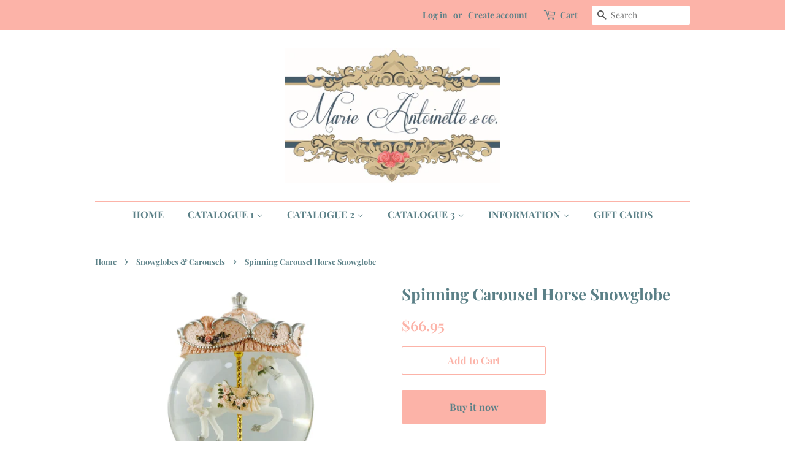

--- FILE ---
content_type: text/html; charset=utf-8
request_url: https://marieantoinetteco.com/collections/snowglobes-carousels/products/spinning-carousel-horse-snowglobe
body_size: 18079
content:
<!doctype html>
<html class="no-js">
<head>

  <!-- Basic page needs ================================================== -->
  <meta charset="utf-8">
  <meta http-equiv="X-UA-Compatible" content="IE=edge,chrome=1">

  

  <!-- Title and description ================================================== -->
  <title>
  Spinning Carousel Horse Snowglobe &ndash; Marie Antoinette &amp; co.
  </title>

  
  <meta name="description" content="6.3&quot; High Made of Resin and Glass Musical Tune: Castle In The Sky SKU # 23635">
  

  <!-- Social meta ================================================== -->
  <!-- /snippets/social-meta-tags.liquid -->




<meta property="og:site_name" content="Marie Antoinette &amp; co.">
<meta property="og:url" content="https://marieantoinetteco.com/products/spinning-carousel-horse-snowglobe">
<meta property="og:title" content="Spinning Carousel Horse Snowglobe">
<meta property="og:type" content="product">
<meta property="og:description" content="6.3&quot; High Made of Resin and Glass Musical Tune: Castle In The Sky SKU # 23635">

  <meta property="og:price:amount" content="66.95">
  <meta property="og:price:currency" content="CAD">

<meta property="og:image" content="http://marieantoinetteco.com/cdn/shop/files/IMG-8588_4ce6920d-7e24-4f9a-97bd-5ba3b4a4b55f_1200x1200.jpg?v=1751589709">
<meta property="og:image:secure_url" content="https://marieantoinetteco.com/cdn/shop/files/IMG-8588_4ce6920d-7e24-4f9a-97bd-5ba3b4a4b55f_1200x1200.jpg?v=1751589709">


<meta name="twitter:card" content="summary_large_image">
<meta name="twitter:title" content="Spinning Carousel Horse Snowglobe">
<meta name="twitter:description" content="6.3&quot; High Made of Resin and Glass Musical Tune: Castle In The Sky SKU # 23635">


  <!-- Helpers ================================================== -->
  <link rel="canonical" href="https://marieantoinetteco.com/products/spinning-carousel-horse-snowglobe">
  <meta name="viewport" content="width=device-width,initial-scale=1">
  <meta name="theme-color" content="#fcb3a8">

  <!-- CSS ================================================== -->
  <link href="//marieantoinetteco.com/cdn/shop/t/3/assets/timber.scss.css?v=45929268804397828161762380975" rel="stylesheet" type="text/css" media="all" />
  <link href="//marieantoinetteco.com/cdn/shop/t/3/assets/theme.scss.css?v=13156636166450248621762380975" rel="stylesheet" type="text/css" media="all" />

  <script>
    window.theme = window.theme || {};

    var theme = {
      strings: {
        addToCart: "Add to Cart",
        soldOut: "COMING SOON",
        unavailable: "Unavailable",
        zoomClose: "Close (Esc)",
        zoomPrev: "Previous (Left arrow key)",
        zoomNext: "Next (Right arrow key)",
        addressError: "Error looking up that address",
        addressNoResults: "No results for that address",
        addressQueryLimit: "You have exceeded the Google API usage limit. Consider upgrading to a \u003ca href=\"https:\/\/developers.google.com\/maps\/premium\/usage-limits\"\u003ePremium Plan\u003c\/a\u003e.",
        authError: "There was a problem authenticating your Google Maps API Key."
      },
      settings: {
        // Adding some settings to allow the editor to update correctly when they are changed
        enableWideLayout: false,
        typeAccentTransform: false,
        typeAccentSpacing: false,
        baseFontSize: '17px',
        headerBaseFontSize: '26px',
        accentFontSize: '16px'
      },
      variables: {
        mediaQueryMedium: 'screen and (max-width: 768px)',
        bpSmall: false
      },
      moneyFormat: "${{amount}}"
    }

    document.documentElement.className = document.documentElement.className.replace('no-js', 'supports-js');
  </script>

  <!-- Header hook for plugins ================================================== -->
  <script>window.performance && window.performance.mark && window.performance.mark('shopify.content_for_header.start');</script><meta id="shopify-digital-wallet" name="shopify-digital-wallet" content="/52656767175/digital_wallets/dialog">
<link rel="alternate" type="application/json+oembed" href="https://marieantoinetteco.com/products/spinning-carousel-horse-snowglobe.oembed">
<script async="async" src="/checkouts/internal/preloads.js?locale=en-CA"></script>
<script id="shopify-features" type="application/json">{"accessToken":"e80ddd9e031475b51962449caabba45b","betas":["rich-media-storefront-analytics"],"domain":"marieantoinetteco.com","predictiveSearch":true,"shopId":52656767175,"locale":"en"}</script>
<script>var Shopify = Shopify || {};
Shopify.shop = "marie-antoinette-co.myshopify.com";
Shopify.locale = "en";
Shopify.currency = {"active":"CAD","rate":"1.0"};
Shopify.country = "CA";
Shopify.theme = {"name":"Theme export - HC - 02 Jun '21","id":123637203143,"schema_name":"Minimal","schema_version":"10.1.2","theme_store_id":null,"role":"main"};
Shopify.theme.handle = "null";
Shopify.theme.style = {"id":null,"handle":null};
Shopify.cdnHost = "marieantoinetteco.com/cdn";
Shopify.routes = Shopify.routes || {};
Shopify.routes.root = "/";</script>
<script type="module">!function(o){(o.Shopify=o.Shopify||{}).modules=!0}(window);</script>
<script>!function(o){function n(){var o=[];function n(){o.push(Array.prototype.slice.apply(arguments))}return n.q=o,n}var t=o.Shopify=o.Shopify||{};t.loadFeatures=n(),t.autoloadFeatures=n()}(window);</script>
<script id="shop-js-analytics" type="application/json">{"pageType":"product"}</script>
<script defer="defer" async type="module" src="//marieantoinetteco.com/cdn/shopifycloud/shop-js/modules/v2/client.init-shop-cart-sync_BT-GjEfc.en.esm.js"></script>
<script defer="defer" async type="module" src="//marieantoinetteco.com/cdn/shopifycloud/shop-js/modules/v2/chunk.common_D58fp_Oc.esm.js"></script>
<script defer="defer" async type="module" src="//marieantoinetteco.com/cdn/shopifycloud/shop-js/modules/v2/chunk.modal_xMitdFEc.esm.js"></script>
<script type="module">
  await import("//marieantoinetteco.com/cdn/shopifycloud/shop-js/modules/v2/client.init-shop-cart-sync_BT-GjEfc.en.esm.js");
await import("//marieantoinetteco.com/cdn/shopifycloud/shop-js/modules/v2/chunk.common_D58fp_Oc.esm.js");
await import("//marieantoinetteco.com/cdn/shopifycloud/shop-js/modules/v2/chunk.modal_xMitdFEc.esm.js");

  window.Shopify.SignInWithShop?.initShopCartSync?.({"fedCMEnabled":true,"windoidEnabled":true});

</script>
<script id="__st">var __st={"a":52656767175,"offset":-18000,"reqid":"5069d6ff-5a9d-4e39-8e01-7509483dc532-1769105909","pageurl":"marieantoinetteco.com\/collections\/snowglobes-carousels\/products\/spinning-carousel-horse-snowglobe","u":"dd12ce24bdc9","p":"product","rtyp":"product","rid":6222373093575};</script>
<script>window.ShopifyPaypalV4VisibilityTracking = true;</script>
<script id="captcha-bootstrap">!function(){'use strict';const t='contact',e='account',n='new_comment',o=[[t,t],['blogs',n],['comments',n],[t,'customer']],c=[[e,'customer_login'],[e,'guest_login'],[e,'recover_customer_password'],[e,'create_customer']],r=t=>t.map((([t,e])=>`form[action*='/${t}']:not([data-nocaptcha='true']) input[name='form_type'][value='${e}']`)).join(','),a=t=>()=>t?[...document.querySelectorAll(t)].map((t=>t.form)):[];function s(){const t=[...o],e=r(t);return a(e)}const i='password',u='form_key',d=['recaptcha-v3-token','g-recaptcha-response','h-captcha-response',i],f=()=>{try{return window.sessionStorage}catch{return}},m='__shopify_v',_=t=>t.elements[u];function p(t,e,n=!1){try{const o=window.sessionStorage,c=JSON.parse(o.getItem(e)),{data:r}=function(t){const{data:e,action:n}=t;return t[m]||n?{data:e,action:n}:{data:t,action:n}}(c);for(const[e,n]of Object.entries(r))t.elements[e]&&(t.elements[e].value=n);n&&o.removeItem(e)}catch(o){console.error('form repopulation failed',{error:o})}}const l='form_type',E='cptcha';function T(t){t.dataset[E]=!0}const w=window,h=w.document,L='Shopify',v='ce_forms',y='captcha';let A=!1;((t,e)=>{const n=(g='f06e6c50-85a8-45c8-87d0-21a2b65856fe',I='https://cdn.shopify.com/shopifycloud/storefront-forms-hcaptcha/ce_storefront_forms_captcha_hcaptcha.v1.5.2.iife.js',D={infoText:'Protected by hCaptcha',privacyText:'Privacy',termsText:'Terms'},(t,e,n)=>{const o=w[L][v],c=o.bindForm;if(c)return c(t,g,e,D).then(n);var r;o.q.push([[t,g,e,D],n]),r=I,A||(h.body.append(Object.assign(h.createElement('script'),{id:'captcha-provider',async:!0,src:r})),A=!0)});var g,I,D;w[L]=w[L]||{},w[L][v]=w[L][v]||{},w[L][v].q=[],w[L][y]=w[L][y]||{},w[L][y].protect=function(t,e){n(t,void 0,e),T(t)},Object.freeze(w[L][y]),function(t,e,n,w,h,L){const[v,y,A,g]=function(t,e,n){const i=e?o:[],u=t?c:[],d=[...i,...u],f=r(d),m=r(i),_=r(d.filter((([t,e])=>n.includes(e))));return[a(f),a(m),a(_),s()]}(w,h,L),I=t=>{const e=t.target;return e instanceof HTMLFormElement?e:e&&e.form},D=t=>v().includes(t);t.addEventListener('submit',(t=>{const e=I(t);if(!e)return;const n=D(e)&&!e.dataset.hcaptchaBound&&!e.dataset.recaptchaBound,o=_(e),c=g().includes(e)&&(!o||!o.value);(n||c)&&t.preventDefault(),c&&!n&&(function(t){try{if(!f())return;!function(t){const e=f();if(!e)return;const n=_(t);if(!n)return;const o=n.value;o&&e.removeItem(o)}(t);const e=Array.from(Array(32),(()=>Math.random().toString(36)[2])).join('');!function(t,e){_(t)||t.append(Object.assign(document.createElement('input'),{type:'hidden',name:u})),t.elements[u].value=e}(t,e),function(t,e){const n=f();if(!n)return;const o=[...t.querySelectorAll(`input[type='${i}']`)].map((({name:t})=>t)),c=[...d,...o],r={};for(const[a,s]of new FormData(t).entries())c.includes(a)||(r[a]=s);n.setItem(e,JSON.stringify({[m]:1,action:t.action,data:r}))}(t,e)}catch(e){console.error('failed to persist form',e)}}(e),e.submit())}));const S=(t,e)=>{t&&!t.dataset[E]&&(n(t,e.some((e=>e===t))),T(t))};for(const o of['focusin','change'])t.addEventListener(o,(t=>{const e=I(t);D(e)&&S(e,y())}));const B=e.get('form_key'),M=e.get(l),P=B&&M;t.addEventListener('DOMContentLoaded',(()=>{const t=y();if(P)for(const e of t)e.elements[l].value===M&&p(e,B);[...new Set([...A(),...v().filter((t=>'true'===t.dataset.shopifyCaptcha))])].forEach((e=>S(e,t)))}))}(h,new URLSearchParams(w.location.search),n,t,e,['guest_login'])})(!0,!0)}();</script>
<script integrity="sha256-4kQ18oKyAcykRKYeNunJcIwy7WH5gtpwJnB7kiuLZ1E=" data-source-attribution="shopify.loadfeatures" defer="defer" src="//marieantoinetteco.com/cdn/shopifycloud/storefront/assets/storefront/load_feature-a0a9edcb.js" crossorigin="anonymous"></script>
<script data-source-attribution="shopify.dynamic_checkout.dynamic.init">var Shopify=Shopify||{};Shopify.PaymentButton=Shopify.PaymentButton||{isStorefrontPortableWallets:!0,init:function(){window.Shopify.PaymentButton.init=function(){};var t=document.createElement("script");t.src="https://marieantoinetteco.com/cdn/shopifycloud/portable-wallets/latest/portable-wallets.en.js",t.type="module",document.head.appendChild(t)}};
</script>
<script data-source-attribution="shopify.dynamic_checkout.buyer_consent">
  function portableWalletsHideBuyerConsent(e){var t=document.getElementById("shopify-buyer-consent"),n=document.getElementById("shopify-subscription-policy-button");t&&n&&(t.classList.add("hidden"),t.setAttribute("aria-hidden","true"),n.removeEventListener("click",e))}function portableWalletsShowBuyerConsent(e){var t=document.getElementById("shopify-buyer-consent"),n=document.getElementById("shopify-subscription-policy-button");t&&n&&(t.classList.remove("hidden"),t.removeAttribute("aria-hidden"),n.addEventListener("click",e))}window.Shopify?.PaymentButton&&(window.Shopify.PaymentButton.hideBuyerConsent=portableWalletsHideBuyerConsent,window.Shopify.PaymentButton.showBuyerConsent=portableWalletsShowBuyerConsent);
</script>
<script>
  function portableWalletsCleanup(e){e&&e.src&&console.error("Failed to load portable wallets script "+e.src);var t=document.querySelectorAll("shopify-accelerated-checkout .shopify-payment-button__skeleton, shopify-accelerated-checkout-cart .wallet-cart-button__skeleton"),e=document.getElementById("shopify-buyer-consent");for(let e=0;e<t.length;e++)t[e].remove();e&&e.remove()}function portableWalletsNotLoadedAsModule(e){e instanceof ErrorEvent&&"string"==typeof e.message&&e.message.includes("import.meta")&&"string"==typeof e.filename&&e.filename.includes("portable-wallets")&&(window.removeEventListener("error",portableWalletsNotLoadedAsModule),window.Shopify.PaymentButton.failedToLoad=e,"loading"===document.readyState?document.addEventListener("DOMContentLoaded",window.Shopify.PaymentButton.init):window.Shopify.PaymentButton.init())}window.addEventListener("error",portableWalletsNotLoadedAsModule);
</script>

<script type="module" src="https://marieantoinetteco.com/cdn/shopifycloud/portable-wallets/latest/portable-wallets.en.js" onError="portableWalletsCleanup(this)" crossorigin="anonymous"></script>
<script nomodule>
  document.addEventListener("DOMContentLoaded", portableWalletsCleanup);
</script>

<link id="shopify-accelerated-checkout-styles" rel="stylesheet" media="screen" href="https://marieantoinetteco.com/cdn/shopifycloud/portable-wallets/latest/accelerated-checkout-backwards-compat.css" crossorigin="anonymous">
<style id="shopify-accelerated-checkout-cart">
        #shopify-buyer-consent {
  margin-top: 1em;
  display: inline-block;
  width: 100%;
}

#shopify-buyer-consent.hidden {
  display: none;
}

#shopify-subscription-policy-button {
  background: none;
  border: none;
  padding: 0;
  text-decoration: underline;
  font-size: inherit;
  cursor: pointer;
}

#shopify-subscription-policy-button::before {
  box-shadow: none;
}

      </style>

<script>window.performance && window.performance.mark && window.performance.mark('shopify.content_for_header.end');</script>

  <script src="//marieantoinetteco.com/cdn/shop/t/3/assets/jquery-2.2.3.min.js?v=58211863146907186831622608798" type="text/javascript"></script>

  <script src="//marieantoinetteco.com/cdn/shop/t/3/assets/lazysizes.min.js?v=155223123402716617051622608799" async="async"></script>

  
  

<link href="https://monorail-edge.shopifysvc.com" rel="dns-prefetch">
<script>(function(){if ("sendBeacon" in navigator && "performance" in window) {try {var session_token_from_headers = performance.getEntriesByType('navigation')[0].serverTiming.find(x => x.name == '_s').description;} catch {var session_token_from_headers = undefined;}var session_cookie_matches = document.cookie.match(/_shopify_s=([^;]*)/);var session_token_from_cookie = session_cookie_matches && session_cookie_matches.length === 2 ? session_cookie_matches[1] : "";var session_token = session_token_from_headers || session_token_from_cookie || "";function handle_abandonment_event(e) {var entries = performance.getEntries().filter(function(entry) {return /monorail-edge.shopifysvc.com/.test(entry.name);});if (!window.abandonment_tracked && entries.length === 0) {window.abandonment_tracked = true;var currentMs = Date.now();var navigation_start = performance.timing.navigationStart;var payload = {shop_id: 52656767175,url: window.location.href,navigation_start,duration: currentMs - navigation_start,session_token,page_type: "product"};window.navigator.sendBeacon("https://monorail-edge.shopifysvc.com/v1/produce", JSON.stringify({schema_id: "online_store_buyer_site_abandonment/1.1",payload: payload,metadata: {event_created_at_ms: currentMs,event_sent_at_ms: currentMs}}));}}window.addEventListener('pagehide', handle_abandonment_event);}}());</script>
<script id="web-pixels-manager-setup">(function e(e,d,r,n,o){if(void 0===o&&(o={}),!Boolean(null===(a=null===(i=window.Shopify)||void 0===i?void 0:i.analytics)||void 0===a?void 0:a.replayQueue)){var i,a;window.Shopify=window.Shopify||{};var t=window.Shopify;t.analytics=t.analytics||{};var s=t.analytics;s.replayQueue=[],s.publish=function(e,d,r){return s.replayQueue.push([e,d,r]),!0};try{self.performance.mark("wpm:start")}catch(e){}var l=function(){var e={modern:/Edge?\/(1{2}[4-9]|1[2-9]\d|[2-9]\d{2}|\d{4,})\.\d+(\.\d+|)|Firefox\/(1{2}[4-9]|1[2-9]\d|[2-9]\d{2}|\d{4,})\.\d+(\.\d+|)|Chrom(ium|e)\/(9{2}|\d{3,})\.\d+(\.\d+|)|(Maci|X1{2}).+ Version\/(15\.\d+|(1[6-9]|[2-9]\d|\d{3,})\.\d+)([,.]\d+|)( \(\w+\)|)( Mobile\/\w+|) Safari\/|Chrome.+OPR\/(9{2}|\d{3,})\.\d+\.\d+|(CPU[ +]OS|iPhone[ +]OS|CPU[ +]iPhone|CPU IPhone OS|CPU iPad OS)[ +]+(15[._]\d+|(1[6-9]|[2-9]\d|\d{3,})[._]\d+)([._]\d+|)|Android:?[ /-](13[3-9]|1[4-9]\d|[2-9]\d{2}|\d{4,})(\.\d+|)(\.\d+|)|Android.+Firefox\/(13[5-9]|1[4-9]\d|[2-9]\d{2}|\d{4,})\.\d+(\.\d+|)|Android.+Chrom(ium|e)\/(13[3-9]|1[4-9]\d|[2-9]\d{2}|\d{4,})\.\d+(\.\d+|)|SamsungBrowser\/([2-9]\d|\d{3,})\.\d+/,legacy:/Edge?\/(1[6-9]|[2-9]\d|\d{3,})\.\d+(\.\d+|)|Firefox\/(5[4-9]|[6-9]\d|\d{3,})\.\d+(\.\d+|)|Chrom(ium|e)\/(5[1-9]|[6-9]\d|\d{3,})\.\d+(\.\d+|)([\d.]+$|.*Safari\/(?![\d.]+ Edge\/[\d.]+$))|(Maci|X1{2}).+ Version\/(10\.\d+|(1[1-9]|[2-9]\d|\d{3,})\.\d+)([,.]\d+|)( \(\w+\)|)( Mobile\/\w+|) Safari\/|Chrome.+OPR\/(3[89]|[4-9]\d|\d{3,})\.\d+\.\d+|(CPU[ +]OS|iPhone[ +]OS|CPU[ +]iPhone|CPU IPhone OS|CPU iPad OS)[ +]+(10[._]\d+|(1[1-9]|[2-9]\d|\d{3,})[._]\d+)([._]\d+|)|Android:?[ /-](13[3-9]|1[4-9]\d|[2-9]\d{2}|\d{4,})(\.\d+|)(\.\d+|)|Mobile Safari.+OPR\/([89]\d|\d{3,})\.\d+\.\d+|Android.+Firefox\/(13[5-9]|1[4-9]\d|[2-9]\d{2}|\d{4,})\.\d+(\.\d+|)|Android.+Chrom(ium|e)\/(13[3-9]|1[4-9]\d|[2-9]\d{2}|\d{4,})\.\d+(\.\d+|)|Android.+(UC? ?Browser|UCWEB|U3)[ /]?(15\.([5-9]|\d{2,})|(1[6-9]|[2-9]\d|\d{3,})\.\d+)\.\d+|SamsungBrowser\/(5\.\d+|([6-9]|\d{2,})\.\d+)|Android.+MQ{2}Browser\/(14(\.(9|\d{2,})|)|(1[5-9]|[2-9]\d|\d{3,})(\.\d+|))(\.\d+|)|K[Aa][Ii]OS\/(3\.\d+|([4-9]|\d{2,})\.\d+)(\.\d+|)/},d=e.modern,r=e.legacy,n=navigator.userAgent;return n.match(d)?"modern":n.match(r)?"legacy":"unknown"}(),u="modern"===l?"modern":"legacy",c=(null!=n?n:{modern:"",legacy:""})[u],f=function(e){return[e.baseUrl,"/wpm","/b",e.hashVersion,"modern"===e.buildTarget?"m":"l",".js"].join("")}({baseUrl:d,hashVersion:r,buildTarget:u}),m=function(e){var d=e.version,r=e.bundleTarget,n=e.surface,o=e.pageUrl,i=e.monorailEndpoint;return{emit:function(e){var a=e.status,t=e.errorMsg,s=(new Date).getTime(),l=JSON.stringify({metadata:{event_sent_at_ms:s},events:[{schema_id:"web_pixels_manager_load/3.1",payload:{version:d,bundle_target:r,page_url:o,status:a,surface:n,error_msg:t},metadata:{event_created_at_ms:s}}]});if(!i)return console&&console.warn&&console.warn("[Web Pixels Manager] No Monorail endpoint provided, skipping logging."),!1;try{return self.navigator.sendBeacon.bind(self.navigator)(i,l)}catch(e){}var u=new XMLHttpRequest;try{return u.open("POST",i,!0),u.setRequestHeader("Content-Type","text/plain"),u.send(l),!0}catch(e){return console&&console.warn&&console.warn("[Web Pixels Manager] Got an unhandled error while logging to Monorail."),!1}}}}({version:r,bundleTarget:l,surface:e.surface,pageUrl:self.location.href,monorailEndpoint:e.monorailEndpoint});try{o.browserTarget=l,function(e){var d=e.src,r=e.async,n=void 0===r||r,o=e.onload,i=e.onerror,a=e.sri,t=e.scriptDataAttributes,s=void 0===t?{}:t,l=document.createElement("script"),u=document.querySelector("head"),c=document.querySelector("body");if(l.async=n,l.src=d,a&&(l.integrity=a,l.crossOrigin="anonymous"),s)for(var f in s)if(Object.prototype.hasOwnProperty.call(s,f))try{l.dataset[f]=s[f]}catch(e){}if(o&&l.addEventListener("load",o),i&&l.addEventListener("error",i),u)u.appendChild(l);else{if(!c)throw new Error("Did not find a head or body element to append the script");c.appendChild(l)}}({src:f,async:!0,onload:function(){if(!function(){var e,d;return Boolean(null===(d=null===(e=window.Shopify)||void 0===e?void 0:e.analytics)||void 0===d?void 0:d.initialized)}()){var d=window.webPixelsManager.init(e)||void 0;if(d){var r=window.Shopify.analytics;r.replayQueue.forEach((function(e){var r=e[0],n=e[1],o=e[2];d.publishCustomEvent(r,n,o)})),r.replayQueue=[],r.publish=d.publishCustomEvent,r.visitor=d.visitor,r.initialized=!0}}},onerror:function(){return m.emit({status:"failed",errorMsg:"".concat(f," has failed to load")})},sri:function(e){var d=/^sha384-[A-Za-z0-9+/=]+$/;return"string"==typeof e&&d.test(e)}(c)?c:"",scriptDataAttributes:o}),m.emit({status:"loading"})}catch(e){m.emit({status:"failed",errorMsg:(null==e?void 0:e.message)||"Unknown error"})}}})({shopId: 52656767175,storefrontBaseUrl: "https://marieantoinetteco.com",extensionsBaseUrl: "https://extensions.shopifycdn.com/cdn/shopifycloud/web-pixels-manager",monorailEndpoint: "https://monorail-edge.shopifysvc.com/unstable/produce_batch",surface: "storefront-renderer",enabledBetaFlags: ["2dca8a86"],webPixelsConfigList: [{"id":"shopify-app-pixel","configuration":"{}","eventPayloadVersion":"v1","runtimeContext":"STRICT","scriptVersion":"0450","apiClientId":"shopify-pixel","type":"APP","privacyPurposes":["ANALYTICS","MARKETING"]},{"id":"shopify-custom-pixel","eventPayloadVersion":"v1","runtimeContext":"LAX","scriptVersion":"0450","apiClientId":"shopify-pixel","type":"CUSTOM","privacyPurposes":["ANALYTICS","MARKETING"]}],isMerchantRequest: false,initData: {"shop":{"name":"Marie Antoinette \u0026 co.","paymentSettings":{"currencyCode":"CAD"},"myshopifyDomain":"marie-antoinette-co.myshopify.com","countryCode":"CA","storefrontUrl":"https:\/\/marieantoinetteco.com"},"customer":null,"cart":null,"checkout":null,"productVariants":[{"price":{"amount":66.95,"currencyCode":"CAD"},"product":{"title":"Spinning Carousel Horse Snowglobe","vendor":"Marie Antoinette \u0026 co.","id":"6222373093575","untranslatedTitle":"Spinning Carousel Horse Snowglobe","url":"\/products\/spinning-carousel-horse-snowglobe","type":""},"id":"38164941439175","image":{"src":"\/\/marieantoinetteco.com\/cdn\/shop\/files\/IMG-8588_4ce6920d-7e24-4f9a-97bd-5ba3b4a4b55f.jpg?v=1751589709"},"sku":"23635","title":"Default Title","untranslatedTitle":"Default Title"}],"purchasingCompany":null},},"https://marieantoinetteco.com/cdn","fcfee988w5aeb613cpc8e4bc33m6693e112",{"modern":"","legacy":""},{"shopId":"52656767175","storefrontBaseUrl":"https:\/\/marieantoinetteco.com","extensionBaseUrl":"https:\/\/extensions.shopifycdn.com\/cdn\/shopifycloud\/web-pixels-manager","surface":"storefront-renderer","enabledBetaFlags":"[\"2dca8a86\"]","isMerchantRequest":"false","hashVersion":"fcfee988w5aeb613cpc8e4bc33m6693e112","publish":"custom","events":"[[\"page_viewed\",{}],[\"product_viewed\",{\"productVariant\":{\"price\":{\"amount\":66.95,\"currencyCode\":\"CAD\"},\"product\":{\"title\":\"Spinning Carousel Horse Snowglobe\",\"vendor\":\"Marie Antoinette \u0026 co.\",\"id\":\"6222373093575\",\"untranslatedTitle\":\"Spinning Carousel Horse Snowglobe\",\"url\":\"\/products\/spinning-carousel-horse-snowglobe\",\"type\":\"\"},\"id\":\"38164941439175\",\"image\":{\"src\":\"\/\/marieantoinetteco.com\/cdn\/shop\/files\/IMG-8588_4ce6920d-7e24-4f9a-97bd-5ba3b4a4b55f.jpg?v=1751589709\"},\"sku\":\"23635\",\"title\":\"Default Title\",\"untranslatedTitle\":\"Default Title\"}}]]"});</script><script>
  window.ShopifyAnalytics = window.ShopifyAnalytics || {};
  window.ShopifyAnalytics.meta = window.ShopifyAnalytics.meta || {};
  window.ShopifyAnalytics.meta.currency = 'CAD';
  var meta = {"product":{"id":6222373093575,"gid":"gid:\/\/shopify\/Product\/6222373093575","vendor":"Marie Antoinette \u0026 co.","type":"","handle":"spinning-carousel-horse-snowglobe","variants":[{"id":38164941439175,"price":6695,"name":"Spinning Carousel Horse Snowglobe","public_title":null,"sku":"23635"}],"remote":false},"page":{"pageType":"product","resourceType":"product","resourceId":6222373093575,"requestId":"5069d6ff-5a9d-4e39-8e01-7509483dc532-1769105909"}};
  for (var attr in meta) {
    window.ShopifyAnalytics.meta[attr] = meta[attr];
  }
</script>
<script class="analytics">
  (function () {
    var customDocumentWrite = function(content) {
      var jquery = null;

      if (window.jQuery) {
        jquery = window.jQuery;
      } else if (window.Checkout && window.Checkout.$) {
        jquery = window.Checkout.$;
      }

      if (jquery) {
        jquery('body').append(content);
      }
    };

    var hasLoggedConversion = function(token) {
      if (token) {
        return document.cookie.indexOf('loggedConversion=' + token) !== -1;
      }
      return false;
    }

    var setCookieIfConversion = function(token) {
      if (token) {
        var twoMonthsFromNow = new Date(Date.now());
        twoMonthsFromNow.setMonth(twoMonthsFromNow.getMonth() + 2);

        document.cookie = 'loggedConversion=' + token + '; expires=' + twoMonthsFromNow;
      }
    }

    var trekkie = window.ShopifyAnalytics.lib = window.trekkie = window.trekkie || [];
    if (trekkie.integrations) {
      return;
    }
    trekkie.methods = [
      'identify',
      'page',
      'ready',
      'track',
      'trackForm',
      'trackLink'
    ];
    trekkie.factory = function(method) {
      return function() {
        var args = Array.prototype.slice.call(arguments);
        args.unshift(method);
        trekkie.push(args);
        return trekkie;
      };
    };
    for (var i = 0; i < trekkie.methods.length; i++) {
      var key = trekkie.methods[i];
      trekkie[key] = trekkie.factory(key);
    }
    trekkie.load = function(config) {
      trekkie.config = config || {};
      trekkie.config.initialDocumentCookie = document.cookie;
      var first = document.getElementsByTagName('script')[0];
      var script = document.createElement('script');
      script.type = 'text/javascript';
      script.onerror = function(e) {
        var scriptFallback = document.createElement('script');
        scriptFallback.type = 'text/javascript';
        scriptFallback.onerror = function(error) {
                var Monorail = {
      produce: function produce(monorailDomain, schemaId, payload) {
        var currentMs = new Date().getTime();
        var event = {
          schema_id: schemaId,
          payload: payload,
          metadata: {
            event_created_at_ms: currentMs,
            event_sent_at_ms: currentMs
          }
        };
        return Monorail.sendRequest("https://" + monorailDomain + "/v1/produce", JSON.stringify(event));
      },
      sendRequest: function sendRequest(endpointUrl, payload) {
        // Try the sendBeacon API
        if (window && window.navigator && typeof window.navigator.sendBeacon === 'function' && typeof window.Blob === 'function' && !Monorail.isIos12()) {
          var blobData = new window.Blob([payload], {
            type: 'text/plain'
          });

          if (window.navigator.sendBeacon(endpointUrl, blobData)) {
            return true;
          } // sendBeacon was not successful

        } // XHR beacon

        var xhr = new XMLHttpRequest();

        try {
          xhr.open('POST', endpointUrl);
          xhr.setRequestHeader('Content-Type', 'text/plain');
          xhr.send(payload);
        } catch (e) {
          console.log(e);
        }

        return false;
      },
      isIos12: function isIos12() {
        return window.navigator.userAgent.lastIndexOf('iPhone; CPU iPhone OS 12_') !== -1 || window.navigator.userAgent.lastIndexOf('iPad; CPU OS 12_') !== -1;
      }
    };
    Monorail.produce('monorail-edge.shopifysvc.com',
      'trekkie_storefront_load_errors/1.1',
      {shop_id: 52656767175,
      theme_id: 123637203143,
      app_name: "storefront",
      context_url: window.location.href,
      source_url: "//marieantoinetteco.com/cdn/s/trekkie.storefront.46a754ac07d08c656eb845cfbf513dd9a18d4ced.min.js"});

        };
        scriptFallback.async = true;
        scriptFallback.src = '//marieantoinetteco.com/cdn/s/trekkie.storefront.46a754ac07d08c656eb845cfbf513dd9a18d4ced.min.js';
        first.parentNode.insertBefore(scriptFallback, first);
      };
      script.async = true;
      script.src = '//marieantoinetteco.com/cdn/s/trekkie.storefront.46a754ac07d08c656eb845cfbf513dd9a18d4ced.min.js';
      first.parentNode.insertBefore(script, first);
    };
    trekkie.load(
      {"Trekkie":{"appName":"storefront","development":false,"defaultAttributes":{"shopId":52656767175,"isMerchantRequest":null,"themeId":123637203143,"themeCityHash":"17981175827756911841","contentLanguage":"en","currency":"CAD","eventMetadataId":"9564567b-703f-4a7d-abf8-040c1be831e8"},"isServerSideCookieWritingEnabled":true,"monorailRegion":"shop_domain","enabledBetaFlags":["65f19447"]},"Session Attribution":{},"S2S":{"facebookCapiEnabled":false,"source":"trekkie-storefront-renderer","apiClientId":580111}}
    );

    var loaded = false;
    trekkie.ready(function() {
      if (loaded) return;
      loaded = true;

      window.ShopifyAnalytics.lib = window.trekkie;

      var originalDocumentWrite = document.write;
      document.write = customDocumentWrite;
      try { window.ShopifyAnalytics.merchantGoogleAnalytics.call(this); } catch(error) {};
      document.write = originalDocumentWrite;

      window.ShopifyAnalytics.lib.page(null,{"pageType":"product","resourceType":"product","resourceId":6222373093575,"requestId":"5069d6ff-5a9d-4e39-8e01-7509483dc532-1769105909","shopifyEmitted":true});

      var match = window.location.pathname.match(/checkouts\/(.+)\/(thank_you|post_purchase)/)
      var token = match? match[1]: undefined;
      if (!hasLoggedConversion(token)) {
        setCookieIfConversion(token);
        window.ShopifyAnalytics.lib.track("Viewed Product",{"currency":"CAD","variantId":38164941439175,"productId":6222373093575,"productGid":"gid:\/\/shopify\/Product\/6222373093575","name":"Spinning Carousel Horse Snowglobe","price":"66.95","sku":"23635","brand":"Marie Antoinette \u0026 co.","variant":null,"category":"","nonInteraction":true,"remote":false},undefined,undefined,{"shopifyEmitted":true});
      window.ShopifyAnalytics.lib.track("monorail:\/\/trekkie_storefront_viewed_product\/1.1",{"currency":"CAD","variantId":38164941439175,"productId":6222373093575,"productGid":"gid:\/\/shopify\/Product\/6222373093575","name":"Spinning Carousel Horse Snowglobe","price":"66.95","sku":"23635","brand":"Marie Antoinette \u0026 co.","variant":null,"category":"","nonInteraction":true,"remote":false,"referer":"https:\/\/marieantoinetteco.com\/collections\/snowglobes-carousels\/products\/spinning-carousel-horse-snowglobe"});
      }
    });


        var eventsListenerScript = document.createElement('script');
        eventsListenerScript.async = true;
        eventsListenerScript.src = "//marieantoinetteco.com/cdn/shopifycloud/storefront/assets/shop_events_listener-3da45d37.js";
        document.getElementsByTagName('head')[0].appendChild(eventsListenerScript);

})();</script>
<script
  defer
  src="https://marieantoinetteco.com/cdn/shopifycloud/perf-kit/shopify-perf-kit-3.0.4.min.js"
  data-application="storefront-renderer"
  data-shop-id="52656767175"
  data-render-region="gcp-us-central1"
  data-page-type="product"
  data-theme-instance-id="123637203143"
  data-theme-name="Minimal"
  data-theme-version="10.1.2"
  data-monorail-region="shop_domain"
  data-resource-timing-sampling-rate="10"
  data-shs="true"
  data-shs-beacon="true"
  data-shs-export-with-fetch="true"
  data-shs-logs-sample-rate="1"
  data-shs-beacon-endpoint="https://marieantoinetteco.com/api/collect"
></script>
</head>

<body id="spinning-carousel-horse-snowglobe" class="template-product" >

  <div id="shopify-section-header" class="shopify-section"><style>
  .logo__image-wrapper {
    max-width: 350px;
  }
  /*================= If logo is above navigation ================== */
  
    .site-nav {
      
        border-top: 1px solid #fcb3a8;
        border-bottom: 1px solid #fcb3a8;
      
      margin-top: 30px;
    }

    
      .logo__image-wrapper {
        margin: 0 auto;
      }
    
  

  /*============ If logo is on the same line as navigation ============ */
  


  
</style>

<div data-section-id="header" data-section-type="header-section">
  <div class="header-bar">
    <div class="wrapper medium-down--hide">
      <div class="post-large--display-table">

        
          <div class="header-bar__left post-large--display-table-cell">

            

            

            
              <div class="header-bar__module header-bar__message">
                
                  
                
              </div>
            

          </div>
        

        <div class="header-bar__right post-large--display-table-cell">

          
            <ul class="header-bar__module header-bar__module--list">
              
                <li>
                  <a href="/account/login" id="customer_login_link">Log in</a>
                </li>
                <li>or</li>
                <li>
                  <a href="/account/register" id="customer_register_link">Create account</a>
                </li>
              
            </ul>
          

          <div class="header-bar__module">
            <span class="header-bar__sep" aria-hidden="true"></span>
            <a href="/cart" class="cart-page-link">
              <span class="icon icon-cart header-bar__cart-icon" aria-hidden="true"></span>
            </a>
          </div>

          <div class="header-bar__module">
            <a href="/cart" class="cart-page-link">
              Cart
              <span class="cart-count header-bar__cart-count hidden-count">0</span>
            </a>
          </div>

          
            
              <div class="header-bar__module header-bar__search">
                


  <form action="/search" method="get" class="header-bar__search-form clearfix" role="search">
    
    <button type="submit" class="btn btn--search icon-fallback-text header-bar__search-submit">
      <span class="icon icon-search" aria-hidden="true"></span>
      <span class="fallback-text">Search</span>
    </button>
    <input type="search" name="q" value="" aria-label="Search" class="header-bar__search-input" placeholder="Search">
  </form>


              </div>
            
          

        </div>
      </div>
    </div>

    <div class="wrapper post-large--hide announcement-bar--mobile">
      
        
          <span></span>
        
      
    </div>

    <div class="wrapper post-large--hide">
      
        <button type="button" class="mobile-nav-trigger" id="MobileNavTrigger" aria-controls="MobileNav" aria-expanded="false">
          <span class="icon icon-hamburger" aria-hidden="true"></span>
          Menu
        </button>
      
      <a href="/cart" class="cart-page-link mobile-cart-page-link">
        <span class="icon icon-cart header-bar__cart-icon" aria-hidden="true"></span>
        Cart <span class="cart-count hidden-count">0</span>
      </a>
    </div>
    <nav role="navigation">
  <ul id="MobileNav" class="mobile-nav post-large--hide">
    
      
        <li class="mobile-nav__link">
          <a
            href="/"
            class="mobile-nav"
            >
            HOME
          </a>
        </li>
      
    
      
        
        <li class="mobile-nav__link" aria-haspopup="true">
          <a
            href="/collections/catalogue-1"
            class="mobile-nav__sublist-trigger"
            aria-controls="MobileNav-Parent-2"
            aria-expanded="false">
            CATALOGUE 1
            <span class="icon-fallback-text mobile-nav__sublist-expand" aria-hidden="true">
  <span class="icon icon-plus" aria-hidden="true"></span>
  <span class="fallback-text">+</span>
</span>
<span class="icon-fallback-text mobile-nav__sublist-contract" aria-hidden="true">
  <span class="icon icon-minus" aria-hidden="true"></span>
  <span class="fallback-text">-</span>
</span>

          </a>
          <ul
            id="MobileNav-Parent-2"
            class="mobile-nav__sublist">
            
              <li class="mobile-nav__sublist-link ">
                <a href="/collections/catalogue-1" class="site-nav__link">All <span class="visually-hidden">CATALOGUE 1</span></a>
              </li>
            
            
              
                <li class="mobile-nav__sublist-link">
                  <a
                    href="/collections/candle-holders"
                    >
                    CANDLE HOLDERS
                  </a>
                </li>
              
            
              
                <li class="mobile-nav__sublist-link">
                  <a
                    href="/collections/candlerings"
                    >
                    CANDLE RINGS
                  </a>
                </li>
              
            
              
                <li class="mobile-nav__sublist-link">
                  <a
                    href="/collections/matches"
                    >
                    DECORATIVE MATCHES
                  </a>
                </li>
              
            
              
                <li class="mobile-nav__sublist-link">
                  <a
                    href="/collections/flameless-candles"
                    >
                    FLAMLESS CANDLES
                  </a>
                </li>
              
            
              
                <li class="mobile-nav__sublist-link">
                  <a
                    href="/collections/ashley-ann-beeswax-candles"
                    >
                    CANDLE CO. TIN CANDLES 
                  </a>
                </li>
              
            
              
                <li class="mobile-nav__sublist-link">
                  <a
                    href="/collections/tried-true-soy-candles"
                    >
                    TRIED &amp; TRUE SOY CANDLES
                  </a>
                </li>
              
            
              
                <li class="mobile-nav__sublist-link">
                  <a
                    href="/collections/porch-view-home-candles"
                    >
                    PORCH VIEW HOME SOY CANDLES
                  </a>
                </li>
              
            
              
                <li class="mobile-nav__sublist-link">
                  <a
                    href="/collections/fragrance-room-oils-1"
                    >
                    HOME FRAGRANCE
                  </a>
                </li>
              
            
              
                <li class="mobile-nav__sublist-link">
                  <a
                    href="/collections/everyday-wax-melts"
                    >
                    EVERYDAY WAX MELTS
                  </a>
                </li>
              
            
              
                <li class="mobile-nav__sublist-link">
                  <a
                    href="/collections/chandeliers/Chandeliers"
                    >
                    CHANDELIERS
                  </a>
                </li>
              
            
              
                <li class="mobile-nav__sublist-link">
                  <a
                    href="/collections/lamps"
                    >
                    LAMPS
                  </a>
                </li>
              
            
              
                <li class="mobile-nav__sublist-link">
                  <a
                    href="/collections/decorative-lanterns"
                    >
                    DECORATIVE LANTERNS
                  </a>
                </li>
              
            
              
                <li class="mobile-nav__sublist-link">
                  <a
                    href="/collections/clocks"
                    >
                    CLOCKS
                  </a>
                </li>
              
            
              
                <li class="mobile-nav__sublist-link">
                  <a
                    href="/collections/mirrors/Mirror"
                    >
                    MIRRORS
                  </a>
                </li>
              
            
              
                <li class="mobile-nav__sublist-link">
                  <a
                    href="/collections/wall-hooks-signs"
                    >
                    MAILBOXES, WALL HOOKS &amp; ACCESSORIES
                  </a>
                </li>
              
            
              
                <li class="mobile-nav__sublist-link">
                  <a
                    href="/collections/drawer-knobs-drawer-pulls-1"
                    >
                    DRAWER KNOBS &amp; DRAWER PULLS
                  </a>
                </li>
              
            
              
                <li class="mobile-nav__sublist-link">
                  <a
                    href="/collections/decorative-boxes-storage"
                    >
                    TISSUE BOX COVERS &amp; DECORATIVE STORAGE BOXES
                  </a>
                </li>
              
            
              
                <li class="mobile-nav__sublist-link">
                  <a
                    href="/collections/wall-shelves/Shelf"
                    >
                    WALL SHELVES 
                  </a>
                </li>
              
            
              
                <li class="mobile-nav__sublist-link">
                  <a
                    href="/collections/furniture"
                    >
                    FURNITURE 
                  </a>
                </li>
              
            
              
                <li class="mobile-nav__sublist-link">
                  <a
                    href="/collections/st-valentines-day"
                    >
                    ST. VALENTINE&#39;S DAY 
                  </a>
                </li>
              
            
              
                <li class="mobile-nav__sublist-link">
                  <a
                    href="/collections/easter"
                    >
                    EASTER DECOR
                  </a>
                </li>
              
            
              
                <li class="mobile-nav__sublist-link">
                  <a
                    href="/collections/autumn-harvest"
                    >
                    AUTUMN HARVEST
                  </a>
                </li>
              
            
              
                <li class="mobile-nav__sublist-link">
                  <a
                    href="/collections/venetian-inspired-masks"
                    >
                    VENETIAN STYLE MASKS 
                  </a>
                </li>
              
            
              
                <li class="mobile-nav__sublist-link">
                  <a
                    href="/collections/halloween"
                    >
                    HALLOWEEN
                  </a>
                </li>
              
            
              
                <li class="mobile-nav__sublist-link">
                  <a
                    href="/collections/visit-our-sister-store-tinseltown-christmas-emporium"
                    >
                    CHRISTMAS DECOR &amp; GIFTS
                  </a>
                </li>
              
            
          </ul>
        </li>
      
    
      
        
        <li class="mobile-nav__link" aria-haspopup="true">
          <a
            href="/collections/catalogue-2-new"
            class="mobile-nav__sublist-trigger"
            aria-controls="MobileNav-Parent-3"
            aria-expanded="false">
            CATALOGUE 2 
            <span class="icon-fallback-text mobile-nav__sublist-expand" aria-hidden="true">
  <span class="icon icon-plus" aria-hidden="true"></span>
  <span class="fallback-text">+</span>
</span>
<span class="icon-fallback-text mobile-nav__sublist-contract" aria-hidden="true">
  <span class="icon icon-minus" aria-hidden="true"></span>
  <span class="fallback-text">-</span>
</span>

          </a>
          <ul
            id="MobileNav-Parent-3"
            class="mobile-nav__sublist">
            
              <li class="mobile-nav__sublist-link ">
                <a href="/collections/catalogue-2-new" class="site-nav__link">All <span class="visually-hidden">CATALOGUE 2 </span></a>
              </li>
            
            
              
                <li class="mobile-nav__sublist-link">
                  <a
                    href="/collections/candies-confections"
                    >
                    CANDIES &amp; CONFECTIONS 
                  </a>
                </li>
              
            
              
                <li class="mobile-nav__sublist-link">
                  <a
                    href="/collections/ladies-watches"
                    >
                    BROOCHES, WATCHES &amp; ACCESSORIES
                  </a>
                </li>
              
            
              
                <li class="mobile-nav__sublist-link">
                  <a
                    href="/collections/ladies-footwear"
                    >
                    SEQUINED SLIPPERS &amp; MONOGRAMMED SOCKS
                  </a>
                </li>
              
            
              
                <li class="mobile-nav__sublist-link">
                  <a
                    href="/collections/beaded-coin-purses-wallets"
                    >
                    BEADED COIN PURSES &amp; POUCHES
                  </a>
                </li>
              
            
              
                <li class="mobile-nav__sublist-link">
                  <a
                    href="/collections/snowglobes-carousels"
                    aria-current="page">
                    SNOWGLOBES &amp; CAROUSELS
                  </a>
                </li>
              
            
              
                <li class="mobile-nav__sublist-link">
                  <a
                    href="/collections/enamel-trinket-boxes"
                    >
                    DECORATIVE TRINKET BOXES 
                  </a>
                </li>
              
            
              
                <li class="mobile-nav__sublist-link">
                  <a
                    href="/collections/decorative-figurines"
                    >
                    DECORATIVE FIGURINES
                  </a>
                </li>
              
            
              
                <li class="mobile-nav__sublist-link">
                  <a
                    href="/collections/home-accessories"
                    >
                    HOME ACCESSORIES
                  </a>
                </li>
              
            
              
                <li class="mobile-nav__sublist-link">
                  <a
                    href="/collections/marie-antoinette-collection"
                    >
                    MARIE ANTOINETTE COLLECTION
                  </a>
                </li>
              
            
              
                <li class="mobile-nav__sublist-link">
                  <a
                    href="/collections/wreaths"
                    >
                    WREATHS &amp; GARLANDS
                  </a>
                </li>
              
            
              
                <li class="mobile-nav__sublist-link">
                  <a
                    href="/collections/everlasting-florals"
                    >
                    EVERLASTING FLORALS &amp; NESTS
                  </a>
                </li>
              
            
              
                <li class="mobile-nav__sublist-link">
                  <a
                    href="/collections/pillows"
                    >
                    PILLOWS
                  </a>
                </li>
              
            
              
                <li class="mobile-nav__sublist-link">
                  <a
                    href="/collections/throws"
                    >
                    QUILTED THROWS &amp; BEDDING
                  </a>
                </li>
              
            
              
                <li class="mobile-nav__sublist-link">
                  <a
                    href="/collections/decorative-tassels"
                    >
                    DECORATIVE TASSELS
                  </a>
                </li>
              
            
              
                <li class="mobile-nav__sublist-link">
                  <a
                    href="/collections/wall-art-prints"
                    >
                    WALL ART, PRINTS &amp; SIGNS
                  </a>
                </li>
              
            
              
                <li class="mobile-nav__sublist-link">
                  <a
                    href="/collections/door-mats"
                    >
                    DOOR MATS
                  </a>
                </li>
              
            
              
                <li class="mobile-nav__sublist-link">
                  <a
                    href="/collections/planters"
                    >
                    PLANTERS, CLOCHES &amp; TERRARIUMS 
                  </a>
                </li>
              
            
              
                <li class="mobile-nav__sublist-link">
                  <a
                    href="/collections/garden-statuary"
                    >
                    GARDEN STATURARY
                  </a>
                </li>
              
            
          </ul>
        </li>
      
    
      
        
        <li class="mobile-nav__link" aria-haspopup="true">
          <a
            href="/collections/catalogue-3-new"
            class="mobile-nav__sublist-trigger"
            aria-controls="MobileNav-Parent-4"
            aria-expanded="false">
            CATALOGUE 3 
            <span class="icon-fallback-text mobile-nav__sublist-expand" aria-hidden="true">
  <span class="icon icon-plus" aria-hidden="true"></span>
  <span class="fallback-text">+</span>
</span>
<span class="icon-fallback-text mobile-nav__sublist-contract" aria-hidden="true">
  <span class="icon icon-minus" aria-hidden="true"></span>
  <span class="fallback-text">-</span>
</span>

          </a>
          <ul
            id="MobileNav-Parent-4"
            class="mobile-nav__sublist">
            
              <li class="mobile-nav__sublist-link ">
                <a href="/collections/catalogue-3-new" class="site-nav__link">All <span class="visually-hidden">CATALOGUE 3 </span></a>
              </li>
            
            
              
                <li class="mobile-nav__sublist-link">
                  <a
                    href="/collections/tokyo-milk"
                    >
                    TOKYO MILK
                  </a>
                </li>
              
            
              
                <li class="mobile-nav__sublist-link">
                  <a
                    href="/collections/michel-design-works"
                    >
                    MICHEL DESIGN WORKS 
                  </a>
                </li>
              
            
              
                <li class="mobile-nav__sublist-link">
                  <a
                    href="/collections/aromas-artesanales-de-antigua"
                    >
                    AAA SOAPS
                  </a>
                </li>
              
            
              
                <li class="mobile-nav__sublist-link">
                  <a
                    href="/collections/the-simple-joy-co"
                    >
                    THE SIMPLE JOY CO.
                  </a>
                </li>
              
            
              
                <li class="mobile-nav__sublist-link">
                  <a
                    href="/collections/fragrant-italian-soaps"
                    >
                    FRAGRANT EUROPEAN SOAPS
                  </a>
                </li>
              
            
              
                <li class="mobile-nav__sublist-link">
                  <a
                    href="/collections/man-bar-soaps"
                    >
                    MAN BAR SOAPS
                  </a>
                </li>
              
            
              
                <li class="mobile-nav__sublist-link">
                  <a
                    href="/collections/gardeners-soap-collection"
                    >
                    GARDENERS SOAP COLLECTION
                  </a>
                </li>
              
            
              
                <li class="mobile-nav__sublist-link">
                  <a
                    href="/collections/april-cornell"
                    >
                    APRIL CORNELL
                  </a>
                </li>
              
            
              
                
                <li class="mobile-nav__sublist-link">
                  <a
                    href="/collections/decorative-kitchen-linens"
                    class="mobile-nav__sublist-trigger"
                    aria-controls="MobileNav-Child-4-9"
                    aria-expanded="false"
                    >
                    DECORATIVE KITCHEN LINENS 
                    <span class="icon-fallback-text mobile-nav__sublist-expand" aria-hidden="true">
  <span class="icon icon-plus" aria-hidden="true"></span>
  <span class="fallback-text">+</span>
</span>
<span class="icon-fallback-text mobile-nav__sublist-contract" aria-hidden="true">
  <span class="icon icon-minus" aria-hidden="true"></span>
  <span class="fallback-text">-</span>
</span>

                  </a>
                  <ul
                    id="MobileNav-Child-4-9"
                    class="mobile-nav__sublist mobile-nav__sublist--grandchilds">
                    
                      <li class="mobile-nav__sublist-link">
                        <a
                          href="/collections/aprons"
                          >
                          APRONS
                        </a>
                      </li>
                    
                      <li class="mobile-nav__sublist-link">
                        <a
                          href="/collections/decorative-tea-towels"
                          >
                          DECORATIVE TEA TOWELS
                        </a>
                      </li>
                    
                      <li class="mobile-nav__sublist-link">
                        <a
                          href="/collections/linen-napkins"
                          >
                          LINEN NAPKINS &amp; NAPKIN RINGS
                        </a>
                      </li>
                    
                      <li class="mobile-nav__sublist-link">
                        <a
                          href="/collections/placemats"
                          >
                          PLACEMATS
                        </a>
                      </li>
                    
                      <li class="mobile-nav__sublist-link">
                        <a
                          href="/collections/table-runners"
                          >
                          TABLE RUNNERS
                        </a>
                      </li>
                    
                  </ul>
                </li>
              
            
              
                <li class="mobile-nav__sublist-link">
                  <a
                    href="/collections/paper-napkins"
                    >
                    POCKET TISSUES, PAPER NAPINKS &amp; NAPKIN HOLDERS
                  </a>
                </li>
              
            
              
                <li class="mobile-nav__sublist-link">
                  <a
                    href="/collections/kitchen-essentials"
                    >
                    KITCHEN ESSENTIALS
                  </a>
                </li>
              
            
              
                <li class="mobile-nav__sublist-link">
                  <a
                    href="/collections/drinkware"
                    >
                    DRINKWARE
                  </a>
                </li>
              
            
              
                <li class="mobile-nav__sublist-link">
                  <a
                    href="/collections/ornamental-teaware"
                    >
                    EXQUISITE TEAWARE
                  </a>
                </li>
              
            
              
                <li class="mobile-nav__sublist-link">
                  <a
                    href="/collections/tea-cups"
                    >
                    MUGS, TEACUPS &amp; ACCESSORIES
                  </a>
                </li>
              
            
              
                <li class="mobile-nav__sublist-link">
                  <a
                    href="/collections/stone-coasters"
                    >
                    COASTERS
                  </a>
                </li>
              
            
              
                <li class="mobile-nav__sublist-link">
                  <a
                    href="/collections/bathroom-accessories"
                    >
                    BATHROOM ACCESSORIES
                  </a>
                </li>
              
            
              
                <li class="mobile-nav__sublist-link">
                  <a
                    href="/collections/greeting-cards-stationary"
                    >
                    STICKER BOOKS, JOURNALS &amp; NOTE PADS 
                  </a>
                </li>
              
            
              
                <li class="mobile-nav__sublist-link">
                  <a
                    href="/collections/greeting-cards"
                    >
                    GREETING CARDS
                  </a>
                </li>
              
            
              
                <li class="mobile-nav__sublist-link">
                  <a
                    href="/collections/literary-classic-novels"
                    >
                    LITERARY CLASSIC NOVELS
                  </a>
                </li>
              
            
          </ul>
        </li>
      
    
      
        
        <li class="mobile-nav__link" aria-haspopup="true">
          <a
            href="/"
            class="mobile-nav__sublist-trigger"
            aria-controls="MobileNav-Parent-5"
            aria-expanded="false">
            INFORMATION
            <span class="icon-fallback-text mobile-nav__sublist-expand" aria-hidden="true">
  <span class="icon icon-plus" aria-hidden="true"></span>
  <span class="fallback-text">+</span>
</span>
<span class="icon-fallback-text mobile-nav__sublist-contract" aria-hidden="true">
  <span class="icon icon-minus" aria-hidden="true"></span>
  <span class="fallback-text">-</span>
</span>

          </a>
          <ul
            id="MobileNav-Parent-5"
            class="mobile-nav__sublist">
            
            
              
                <li class="mobile-nav__sublist-link">
                  <a
                    href="/pages/contact-us"
                    >
                    CONTACT US
                  </a>
                </li>
              
            
              
                <li class="mobile-nav__sublist-link">
                  <a
                    href="/pages/store-hours"
                    >
                    STORE HOURS
                  </a>
                </li>
              
            
              
                <li class="mobile-nav__sublist-link">
                  <a
                    href="/pages/about-us-new"
                    >
                    ABOUT US
                  </a>
                </li>
              
            
              
                <li class="mobile-nav__sublist-link">
                  <a
                    href="/policies/refund-policy"
                    >
                    REFUND POLICY
                  </a>
                </li>
              
            
              
                <li class="mobile-nav__sublist-link">
                  <a
                    href="/policies/terms-of-service"
                    >
                    TERMS OF SERVICE
                  </a>
                </li>
              
            
              
                <li class="mobile-nav__sublist-link">
                  <a
                    href="/policies/privacy-policy"
                    >
                    PRIVACY POLICY
                  </a>
                </li>
              
            
          </ul>
        </li>
      
    
      
        <li class="mobile-nav__link">
          <a
            href="/collections/gift-cards"
            class="mobile-nav"
            >
            GIFT CARDS
          </a>
        </li>
      
    

    
      
        <li class="mobile-nav__link">
          <a href="/account/login" id="customer_login_link">Log in</a>
        </li>
        <li class="mobile-nav__link">
          <a href="/account/register" id="customer_register_link">Create account</a>
        </li>
      
    

    <li class="mobile-nav__link">
      
        <div class="header-bar__module header-bar__search">
          


  <form action="/search" method="get" class="header-bar__search-form clearfix" role="search">
    
    <button type="submit" class="btn btn--search icon-fallback-text header-bar__search-submit">
      <span class="icon icon-search" aria-hidden="true"></span>
      <span class="fallback-text">Search</span>
    </button>
    <input type="search" name="q" value="" aria-label="Search" class="header-bar__search-input" placeholder="Search">
  </form>


        </div>
      
    </li>
  </ul>
</nav>

  </div>

  <header class="site-header" role="banner">
    <div class="wrapper">

      
        <div class="grid--full">
          <div class="grid__item">
            
              <div class="h1 site-header__logo" itemscope itemtype="http://schema.org/Organization">
            
              
                <noscript>
                  
                  <div class="logo__image-wrapper">
                    <img src="//marieantoinetteco.com/cdn/shop/files/Marie_Antoinette_Back2_350x.jpg?v=1613751328" alt="Marie Antoinette &amp; co." />
                  </div>
                </noscript>
                <div class="logo__image-wrapper supports-js">
                  <a href="/" itemprop="url" style="padding-top:62.54346746150025%;">
                    
                    <img class="logo__image lazyload"
                         src="//marieantoinetteco.com/cdn/shop/files/Marie_Antoinette_Back2_300x300.jpg?v=1613751328"
                         data-src="//marieantoinetteco.com/cdn/shop/files/Marie_Antoinette_Back2_{width}x.jpg?v=1613751328"
                         data-widths="[120, 180, 360, 540, 720, 900, 1080, 1296, 1512, 1728, 1944, 2048]"
                         data-aspectratio="1.5988880063542494"
                         data-sizes="auto"
                         alt="Marie Antoinette &amp; co."
                         itemprop="logo">
                  </a>
                </div>
              
            
              </div>
            
          </div>
        </div>
        <div class="grid--full medium-down--hide">
          <div class="grid__item">
            
<nav>
  <ul class="site-nav" id="AccessibleNav">
    
      
        <li>
          <a
            href="/"
            class="site-nav__link"
            data-meganav-type="child"
            >
              HOME
          </a>
        </li>
      
    
      
      
        <li 
          class="site-nav--has-dropdown "
          aria-haspopup="true">
          <a
            href="/collections/catalogue-1"
            class="site-nav__link"
            data-meganav-type="parent"
            aria-controls="MenuParent-2"
            aria-expanded="false"
            >
              CATALOGUE 1
              <span class="icon icon-arrow-down" aria-hidden="true"></span>
          </a>
          <ul
            id="MenuParent-2"
            class="site-nav__dropdown "
            data-meganav-dropdown>
            
              
                <li>
                  <a
                    href="/collections/candle-holders"
                    class="site-nav__link"
                    data-meganav-type="child"
                    
                    tabindex="-1">
                      CANDLE HOLDERS
                  </a>
                </li>
              
            
              
                <li>
                  <a
                    href="/collections/candlerings"
                    class="site-nav__link"
                    data-meganav-type="child"
                    
                    tabindex="-1">
                      CANDLE RINGS
                  </a>
                </li>
              
            
              
                <li>
                  <a
                    href="/collections/matches"
                    class="site-nav__link"
                    data-meganav-type="child"
                    
                    tabindex="-1">
                      DECORATIVE MATCHES
                  </a>
                </li>
              
            
              
                <li>
                  <a
                    href="/collections/flameless-candles"
                    class="site-nav__link"
                    data-meganav-type="child"
                    
                    tabindex="-1">
                      FLAMLESS CANDLES
                  </a>
                </li>
              
            
              
                <li>
                  <a
                    href="/collections/ashley-ann-beeswax-candles"
                    class="site-nav__link"
                    data-meganav-type="child"
                    
                    tabindex="-1">
                      CANDLE CO. TIN CANDLES 
                  </a>
                </li>
              
            
              
                <li>
                  <a
                    href="/collections/tried-true-soy-candles"
                    class="site-nav__link"
                    data-meganav-type="child"
                    
                    tabindex="-1">
                      TRIED &amp; TRUE SOY CANDLES
                  </a>
                </li>
              
            
              
                <li>
                  <a
                    href="/collections/porch-view-home-candles"
                    class="site-nav__link"
                    data-meganav-type="child"
                    
                    tabindex="-1">
                      PORCH VIEW HOME SOY CANDLES
                  </a>
                </li>
              
            
              
                <li>
                  <a
                    href="/collections/fragrance-room-oils-1"
                    class="site-nav__link"
                    data-meganav-type="child"
                    
                    tabindex="-1">
                      HOME FRAGRANCE
                  </a>
                </li>
              
            
              
                <li>
                  <a
                    href="/collections/everyday-wax-melts"
                    class="site-nav__link"
                    data-meganav-type="child"
                    
                    tabindex="-1">
                      EVERYDAY WAX MELTS
                  </a>
                </li>
              
            
              
                <li>
                  <a
                    href="/collections/chandeliers/Chandeliers"
                    class="site-nav__link"
                    data-meganav-type="child"
                    
                    tabindex="-1">
                      CHANDELIERS
                  </a>
                </li>
              
            
              
                <li>
                  <a
                    href="/collections/lamps"
                    class="site-nav__link"
                    data-meganav-type="child"
                    
                    tabindex="-1">
                      LAMPS
                  </a>
                </li>
              
            
              
                <li>
                  <a
                    href="/collections/decorative-lanterns"
                    class="site-nav__link"
                    data-meganav-type="child"
                    
                    tabindex="-1">
                      DECORATIVE LANTERNS
                  </a>
                </li>
              
            
              
                <li>
                  <a
                    href="/collections/clocks"
                    class="site-nav__link"
                    data-meganav-type="child"
                    
                    tabindex="-1">
                      CLOCKS
                  </a>
                </li>
              
            
              
                <li>
                  <a
                    href="/collections/mirrors/Mirror"
                    class="site-nav__link"
                    data-meganav-type="child"
                    
                    tabindex="-1">
                      MIRRORS
                  </a>
                </li>
              
            
              
                <li>
                  <a
                    href="/collections/wall-hooks-signs"
                    class="site-nav__link"
                    data-meganav-type="child"
                    
                    tabindex="-1">
                      MAILBOXES, WALL HOOKS &amp; ACCESSORIES
                  </a>
                </li>
              
            
              
                <li>
                  <a
                    href="/collections/drawer-knobs-drawer-pulls-1"
                    class="site-nav__link"
                    data-meganav-type="child"
                    
                    tabindex="-1">
                      DRAWER KNOBS &amp; DRAWER PULLS
                  </a>
                </li>
              
            
              
                <li>
                  <a
                    href="/collections/decorative-boxes-storage"
                    class="site-nav__link"
                    data-meganav-type="child"
                    
                    tabindex="-1">
                      TISSUE BOX COVERS &amp; DECORATIVE STORAGE BOXES
                  </a>
                </li>
              
            
              
                <li>
                  <a
                    href="/collections/wall-shelves/Shelf"
                    class="site-nav__link"
                    data-meganav-type="child"
                    
                    tabindex="-1">
                      WALL SHELVES 
                  </a>
                </li>
              
            
              
                <li>
                  <a
                    href="/collections/furniture"
                    class="site-nav__link"
                    data-meganav-type="child"
                    
                    tabindex="-1">
                      FURNITURE 
                  </a>
                </li>
              
            
              
                <li>
                  <a
                    href="/collections/st-valentines-day"
                    class="site-nav__link"
                    data-meganav-type="child"
                    
                    tabindex="-1">
                      ST. VALENTINE&#39;S DAY 
                  </a>
                </li>
              
            
              
                <li>
                  <a
                    href="/collections/easter"
                    class="site-nav__link"
                    data-meganav-type="child"
                    
                    tabindex="-1">
                      EASTER DECOR
                  </a>
                </li>
              
            
              
                <li>
                  <a
                    href="/collections/autumn-harvest"
                    class="site-nav__link"
                    data-meganav-type="child"
                    
                    tabindex="-1">
                      AUTUMN HARVEST
                  </a>
                </li>
              
            
              
                <li>
                  <a
                    href="/collections/venetian-inspired-masks"
                    class="site-nav__link"
                    data-meganav-type="child"
                    
                    tabindex="-1">
                      VENETIAN STYLE MASKS 
                  </a>
                </li>
              
            
              
                <li>
                  <a
                    href="/collections/halloween"
                    class="site-nav__link"
                    data-meganav-type="child"
                    
                    tabindex="-1">
                      HALLOWEEN
                  </a>
                </li>
              
            
              
                <li>
                  <a
                    href="/collections/visit-our-sister-store-tinseltown-christmas-emporium"
                    class="site-nav__link"
                    data-meganav-type="child"
                    
                    tabindex="-1">
                      CHRISTMAS DECOR &amp; GIFTS
                  </a>
                </li>
              
            
          </ul>
        </li>
      
    
      
      
        <li 
          class="site-nav--has-dropdown "
          aria-haspopup="true">
          <a
            href="/collections/catalogue-2-new"
            class="site-nav__link"
            data-meganav-type="parent"
            aria-controls="MenuParent-3"
            aria-expanded="false"
            >
              CATALOGUE 2 
              <span class="icon icon-arrow-down" aria-hidden="true"></span>
          </a>
          <ul
            id="MenuParent-3"
            class="site-nav__dropdown "
            data-meganav-dropdown>
            
              
                <li>
                  <a
                    href="/collections/candies-confections"
                    class="site-nav__link"
                    data-meganav-type="child"
                    
                    tabindex="-1">
                      CANDIES &amp; CONFECTIONS 
                  </a>
                </li>
              
            
              
                <li>
                  <a
                    href="/collections/ladies-watches"
                    class="site-nav__link"
                    data-meganav-type="child"
                    
                    tabindex="-1">
                      BROOCHES, WATCHES &amp; ACCESSORIES
                  </a>
                </li>
              
            
              
                <li>
                  <a
                    href="/collections/ladies-footwear"
                    class="site-nav__link"
                    data-meganav-type="child"
                    
                    tabindex="-1">
                      SEQUINED SLIPPERS &amp; MONOGRAMMED SOCKS
                  </a>
                </li>
              
            
              
                <li>
                  <a
                    href="/collections/beaded-coin-purses-wallets"
                    class="site-nav__link"
                    data-meganav-type="child"
                    
                    tabindex="-1">
                      BEADED COIN PURSES &amp; POUCHES
                  </a>
                </li>
              
            
              
                <li class="site-nav--active">
                  <a
                    href="/collections/snowglobes-carousels"
                    class="site-nav__link"
                    data-meganav-type="child"
                    aria-current="page"
                    tabindex="-1">
                      SNOWGLOBES &amp; CAROUSELS
                  </a>
                </li>
              
            
              
                <li>
                  <a
                    href="/collections/enamel-trinket-boxes"
                    class="site-nav__link"
                    data-meganav-type="child"
                    
                    tabindex="-1">
                      DECORATIVE TRINKET BOXES 
                  </a>
                </li>
              
            
              
                <li>
                  <a
                    href="/collections/decorative-figurines"
                    class="site-nav__link"
                    data-meganav-type="child"
                    
                    tabindex="-1">
                      DECORATIVE FIGURINES
                  </a>
                </li>
              
            
              
                <li>
                  <a
                    href="/collections/home-accessories"
                    class="site-nav__link"
                    data-meganav-type="child"
                    
                    tabindex="-1">
                      HOME ACCESSORIES
                  </a>
                </li>
              
            
              
                <li>
                  <a
                    href="/collections/marie-antoinette-collection"
                    class="site-nav__link"
                    data-meganav-type="child"
                    
                    tabindex="-1">
                      MARIE ANTOINETTE COLLECTION
                  </a>
                </li>
              
            
              
                <li>
                  <a
                    href="/collections/wreaths"
                    class="site-nav__link"
                    data-meganav-type="child"
                    
                    tabindex="-1">
                      WREATHS &amp; GARLANDS
                  </a>
                </li>
              
            
              
                <li>
                  <a
                    href="/collections/everlasting-florals"
                    class="site-nav__link"
                    data-meganav-type="child"
                    
                    tabindex="-1">
                      EVERLASTING FLORALS &amp; NESTS
                  </a>
                </li>
              
            
              
                <li>
                  <a
                    href="/collections/pillows"
                    class="site-nav__link"
                    data-meganav-type="child"
                    
                    tabindex="-1">
                      PILLOWS
                  </a>
                </li>
              
            
              
                <li>
                  <a
                    href="/collections/throws"
                    class="site-nav__link"
                    data-meganav-type="child"
                    
                    tabindex="-1">
                      QUILTED THROWS &amp; BEDDING
                  </a>
                </li>
              
            
              
                <li>
                  <a
                    href="/collections/decorative-tassels"
                    class="site-nav__link"
                    data-meganav-type="child"
                    
                    tabindex="-1">
                      DECORATIVE TASSELS
                  </a>
                </li>
              
            
              
                <li>
                  <a
                    href="/collections/wall-art-prints"
                    class="site-nav__link"
                    data-meganav-type="child"
                    
                    tabindex="-1">
                      WALL ART, PRINTS &amp; SIGNS
                  </a>
                </li>
              
            
              
                <li>
                  <a
                    href="/collections/door-mats"
                    class="site-nav__link"
                    data-meganav-type="child"
                    
                    tabindex="-1">
                      DOOR MATS
                  </a>
                </li>
              
            
              
                <li>
                  <a
                    href="/collections/planters"
                    class="site-nav__link"
                    data-meganav-type="child"
                    
                    tabindex="-1">
                      PLANTERS, CLOCHES &amp; TERRARIUMS 
                  </a>
                </li>
              
            
              
                <li>
                  <a
                    href="/collections/garden-statuary"
                    class="site-nav__link"
                    data-meganav-type="child"
                    
                    tabindex="-1">
                      GARDEN STATURARY
                  </a>
                </li>
              
            
          </ul>
        </li>
      
    
      
      
        <li 
          class="site-nav--has-dropdown "
          aria-haspopup="true">
          <a
            href="/collections/catalogue-3-new"
            class="site-nav__link"
            data-meganav-type="parent"
            aria-controls="MenuParent-4"
            aria-expanded="false"
            >
              CATALOGUE 3 
              <span class="icon icon-arrow-down" aria-hidden="true"></span>
          </a>
          <ul
            id="MenuParent-4"
            class="site-nav__dropdown site-nav--has-grandchildren"
            data-meganav-dropdown>
            
              
                <li>
                  <a
                    href="/collections/tokyo-milk"
                    class="site-nav__link"
                    data-meganav-type="child"
                    
                    tabindex="-1">
                      TOKYO MILK
                  </a>
                </li>
              
            
              
                <li>
                  <a
                    href="/collections/michel-design-works"
                    class="site-nav__link"
                    data-meganav-type="child"
                    
                    tabindex="-1">
                      MICHEL DESIGN WORKS 
                  </a>
                </li>
              
            
              
                <li>
                  <a
                    href="/collections/aromas-artesanales-de-antigua"
                    class="site-nav__link"
                    data-meganav-type="child"
                    
                    tabindex="-1">
                      AAA SOAPS
                  </a>
                </li>
              
            
              
                <li>
                  <a
                    href="/collections/the-simple-joy-co"
                    class="site-nav__link"
                    data-meganav-type="child"
                    
                    tabindex="-1">
                      THE SIMPLE JOY CO.
                  </a>
                </li>
              
            
              
                <li>
                  <a
                    href="/collections/fragrant-italian-soaps"
                    class="site-nav__link"
                    data-meganav-type="child"
                    
                    tabindex="-1">
                      FRAGRANT EUROPEAN SOAPS
                  </a>
                </li>
              
            
              
                <li>
                  <a
                    href="/collections/man-bar-soaps"
                    class="site-nav__link"
                    data-meganav-type="child"
                    
                    tabindex="-1">
                      MAN BAR SOAPS
                  </a>
                </li>
              
            
              
                <li>
                  <a
                    href="/collections/gardeners-soap-collection"
                    class="site-nav__link"
                    data-meganav-type="child"
                    
                    tabindex="-1">
                      GARDENERS SOAP COLLECTION
                  </a>
                </li>
              
            
              
                <li>
                  <a
                    href="/collections/april-cornell"
                    class="site-nav__link"
                    data-meganav-type="child"
                    
                    tabindex="-1">
                      APRIL CORNELL
                  </a>
                </li>
              
            
              
              
                <li
                  class="site-nav--has-dropdown site-nav--has-dropdown-grandchild "
                  aria-haspopup="true">
                  <a
                    href="/collections/decorative-kitchen-linens"
                    class="site-nav__link"
                    aria-controls="MenuChildren-4-9"
                    data-meganav-type="parent"
                    
                    tabindex="-1">
                      DECORATIVE KITCHEN LINENS 
                      <span class="icon icon-arrow-down" aria-hidden="true"></span>
                  </a>
                  <ul
                    id="MenuChildren-4-9"
                    class="site-nav__dropdown-grandchild"
                    data-meganav-dropdown>
                    
                      <li>
                        <a 
                          href="/collections/aprons"
                          class="site-nav__link"
                          data-meganav-type="child"
                          
                          tabindex="-1">
                            APRONS
                          </a>
                      </li>
                    
                      <li>
                        <a 
                          href="/collections/decorative-tea-towels"
                          class="site-nav__link"
                          data-meganav-type="child"
                          
                          tabindex="-1">
                            DECORATIVE TEA TOWELS
                          </a>
                      </li>
                    
                      <li>
                        <a 
                          href="/collections/linen-napkins"
                          class="site-nav__link"
                          data-meganav-type="child"
                          
                          tabindex="-1">
                            LINEN NAPKINS &amp; NAPKIN RINGS
                          </a>
                      </li>
                    
                      <li>
                        <a 
                          href="/collections/placemats"
                          class="site-nav__link"
                          data-meganav-type="child"
                          
                          tabindex="-1">
                            PLACEMATS
                          </a>
                      </li>
                    
                      <li>
                        <a 
                          href="/collections/table-runners"
                          class="site-nav__link"
                          data-meganav-type="child"
                          
                          tabindex="-1">
                            TABLE RUNNERS
                          </a>
                      </li>
                    
                  </ul>
                </li>
              
            
              
                <li>
                  <a
                    href="/collections/paper-napkins"
                    class="site-nav__link"
                    data-meganav-type="child"
                    
                    tabindex="-1">
                      POCKET TISSUES, PAPER NAPINKS &amp; NAPKIN HOLDERS
                  </a>
                </li>
              
            
              
                <li>
                  <a
                    href="/collections/kitchen-essentials"
                    class="site-nav__link"
                    data-meganav-type="child"
                    
                    tabindex="-1">
                      KITCHEN ESSENTIALS
                  </a>
                </li>
              
            
              
                <li>
                  <a
                    href="/collections/drinkware"
                    class="site-nav__link"
                    data-meganav-type="child"
                    
                    tabindex="-1">
                      DRINKWARE
                  </a>
                </li>
              
            
              
                <li>
                  <a
                    href="/collections/ornamental-teaware"
                    class="site-nav__link"
                    data-meganav-type="child"
                    
                    tabindex="-1">
                      EXQUISITE TEAWARE
                  </a>
                </li>
              
            
              
                <li>
                  <a
                    href="/collections/tea-cups"
                    class="site-nav__link"
                    data-meganav-type="child"
                    
                    tabindex="-1">
                      MUGS, TEACUPS &amp; ACCESSORIES
                  </a>
                </li>
              
            
              
                <li>
                  <a
                    href="/collections/stone-coasters"
                    class="site-nav__link"
                    data-meganav-type="child"
                    
                    tabindex="-1">
                      COASTERS
                  </a>
                </li>
              
            
              
                <li>
                  <a
                    href="/collections/bathroom-accessories"
                    class="site-nav__link"
                    data-meganav-type="child"
                    
                    tabindex="-1">
                      BATHROOM ACCESSORIES
                  </a>
                </li>
              
            
              
                <li>
                  <a
                    href="/collections/greeting-cards-stationary"
                    class="site-nav__link"
                    data-meganav-type="child"
                    
                    tabindex="-1">
                      STICKER BOOKS, JOURNALS &amp; NOTE PADS 
                  </a>
                </li>
              
            
              
                <li>
                  <a
                    href="/collections/greeting-cards"
                    class="site-nav__link"
                    data-meganav-type="child"
                    
                    tabindex="-1">
                      GREETING CARDS
                  </a>
                </li>
              
            
              
                <li>
                  <a
                    href="/collections/literary-classic-novels"
                    class="site-nav__link"
                    data-meganav-type="child"
                    
                    tabindex="-1">
                      LITERARY CLASSIC NOVELS
                  </a>
                </li>
              
            
          </ul>
        </li>
      
    
      
      
        <li 
          class="site-nav--has-dropdown "
          aria-haspopup="true">
          <a
            href="/"
            class="site-nav__link"
            data-meganav-type="parent"
            aria-controls="MenuParent-5"
            aria-expanded="false"
            >
              INFORMATION
              <span class="icon icon-arrow-down" aria-hidden="true"></span>
          </a>
          <ul
            id="MenuParent-5"
            class="site-nav__dropdown "
            data-meganav-dropdown>
            
              
                <li>
                  <a
                    href="/pages/contact-us"
                    class="site-nav__link"
                    data-meganav-type="child"
                    
                    tabindex="-1">
                      CONTACT US
                  </a>
                </li>
              
            
              
                <li>
                  <a
                    href="/pages/store-hours"
                    class="site-nav__link"
                    data-meganav-type="child"
                    
                    tabindex="-1">
                      STORE HOURS
                  </a>
                </li>
              
            
              
                <li>
                  <a
                    href="/pages/about-us-new"
                    class="site-nav__link"
                    data-meganav-type="child"
                    
                    tabindex="-1">
                      ABOUT US
                  </a>
                </li>
              
            
              
                <li>
                  <a
                    href="/policies/refund-policy"
                    class="site-nav__link"
                    data-meganav-type="child"
                    
                    tabindex="-1">
                      REFUND POLICY
                  </a>
                </li>
              
            
              
                <li>
                  <a
                    href="/policies/terms-of-service"
                    class="site-nav__link"
                    data-meganav-type="child"
                    
                    tabindex="-1">
                      TERMS OF SERVICE
                  </a>
                </li>
              
            
              
                <li>
                  <a
                    href="/policies/privacy-policy"
                    class="site-nav__link"
                    data-meganav-type="child"
                    
                    tabindex="-1">
                      PRIVACY POLICY
                  </a>
                </li>
              
            
          </ul>
        </li>
      
    
      
        <li>
          <a
            href="/collections/gift-cards"
            class="site-nav__link"
            data-meganav-type="child"
            >
              GIFT CARDS
          </a>
        </li>
      
    
  </ul>
</nav>

          </div>
        </div>
      

    </div>
  </header>
</div>



</div>

  <main class="wrapper main-content" role="main">
    <div class="grid">
        <div class="grid__item">
          

<div id="shopify-section-product-template" class="shopify-section"><div itemscope itemtype="http://schema.org/Product" id="ProductSection" data-section-id="product-template" data-section-type="product-template" data-image-zoom-type="lightbox" data-related-enabled="true" data-show-extra-tab="false" data-extra-tab-content="" data-enable-history-state="true">

  

  

  <meta itemprop="url" content="https://marieantoinetteco.com/products/spinning-carousel-horse-snowglobe">
  <meta itemprop="image" content="//marieantoinetteco.com/cdn/shop/files/IMG-8588_4ce6920d-7e24-4f9a-97bd-5ba3b4a4b55f_grande.jpg?v=1751589709">

  <div class="section-header section-header--breadcrumb">
    

<nav class="breadcrumb" role="navigation" aria-label="breadcrumbs">
  <a href="/" title="Back to the frontpage">Home</a>

  

    
      <span aria-hidden="true" class="breadcrumb__sep">&rsaquo;</span>
      
        
        <a href="/collections/snowglobes-carousels" title="">Snowglobes & Carousels</a>
      
    
    <span aria-hidden="true" class="breadcrumb__sep">&rsaquo;</span>
    <span>Spinning Carousel Horse Snowglobe</span>

  
</nav>


  </div>

  <div class="product-single">
    <div class="grid product-single__hero">
      <div class="grid__item post-large--one-half">

        

          <div class="product-single__photos">
            

            
              
              
<style>
  

  #ProductImage-43437544112327 {
    max-width: 700px;
    max-height: 700.0px;
  }
  #ProductImageWrapper-43437544112327 {
    max-width: 700px;
  }
</style>


              <div id="ProductImageWrapper-43437544112327" class="product-single__image-wrapper supports-js zoom-lightbox" data-image-id="43437544112327">
                <div style="padding-top:100.0%;">
                  <img id="ProductImage-43437544112327"
                       class="product-single__image lazyload"
                       src="//marieantoinetteco.com/cdn/shop/files/IMG-8588_4ce6920d-7e24-4f9a-97bd-5ba3b4a4b55f_300x300.jpg?v=1751589709"
                       data-src="//marieantoinetteco.com/cdn/shop/files/IMG-8588_4ce6920d-7e24-4f9a-97bd-5ba3b4a4b55f_{width}x.jpg?v=1751589709"
                       data-widths="[180, 370, 540, 740, 900, 1080, 1296, 1512, 1728, 2048]"
                       data-aspectratio="1.0"
                       data-sizes="auto"
                       
                       alt="Spinning Carousel Horse Snowglobe">
                </div>
              </div>
            

            <noscript>
              <img src="//marieantoinetteco.com/cdn/shop/files/IMG-8588_4ce6920d-7e24-4f9a-97bd-5ba3b4a4b55f_1024x1024@2x.jpg?v=1751589709" alt="Spinning Carousel Horse Snowglobe">
            </noscript>
          </div>

          

        

        
        <ul class="gallery" class="hidden">
          
          <li data-image-id="43437544112327" class="gallery__item" data-mfp-src="//marieantoinetteco.com/cdn/shop/files/IMG-8588_4ce6920d-7e24-4f9a-97bd-5ba3b4a4b55f_1024x1024@2x.jpg?v=1751589709"></li>
          
        </ul>
        

      </div>
      <div class="grid__item post-large--one-half">
        
        <h1 itemprop="name">Spinning Carousel Horse Snowglobe</h1>

        <div itemprop="offers" itemscope itemtype="http://schema.org/Offer">
          

          <meta itemprop="priceCurrency" content="CAD">
          <link itemprop="availability" href="http://schema.org/InStock">

          <div class="product-single__prices">
            <span id="PriceA11y" class="visually-hidden">Regular price</span>
            <span id="ProductPrice" class="product-single__price" itemprop="price" content="66.95">
              $66.95
            </span>

            
              <span id="ComparePriceA11y" class="visually-hidden" aria-hidden="true">Sale price</span>
              <s id="ComparePrice" class="product-single__sale-price hide">
                $0.00
              </s>
            
          </div><form method="post" action="/cart/add" id="product_form_6222373093575" accept-charset="UTF-8" class="product-form--wide" enctype="multipart/form-data"><input type="hidden" name="form_type" value="product" /><input type="hidden" name="utf8" value="✓" />
            <select name="id" id="ProductSelect-product-template" class="product-single__variants">
              
                

                  <option  selected="selected"  data-sku="23635" value="38164941439175">Default Title - $66.95 CAD</option>

                
              
            </select>

            <div class="product-single__quantity is-hidden">
              <label for="Quantity">Quantity</label>
              <input type="number" id="Quantity" name="quantity" value="1" min="1" class="quantity-selector">
            </div>

            <button type="submit" name="add" id="AddToCart" class="btn btn--wide btn--secondary">
              <span id="AddToCartText">Add to Cart</span>
            </button>
            
              <div data-shopify="payment-button" class="shopify-payment-button"> <shopify-accelerated-checkout recommended="null" fallback="{&quot;supports_subs&quot;:true,&quot;supports_def_opts&quot;:true,&quot;name&quot;:&quot;buy_it_now&quot;,&quot;wallet_params&quot;:{}}" access-token="e80ddd9e031475b51962449caabba45b" buyer-country="CA" buyer-locale="en" buyer-currency="CAD" variant-params="[{&quot;id&quot;:38164941439175,&quot;requiresShipping&quot;:true}]" shop-id="52656767175" enabled-flags="[&quot;ae0f5bf6&quot;]" > <div class="shopify-payment-button__button" role="button" disabled aria-hidden="true" style="background-color: transparent; border: none"> <div class="shopify-payment-button__skeleton">&nbsp;</div> </div> </shopify-accelerated-checkout> <small id="shopify-buyer-consent" class="hidden" aria-hidden="true" data-consent-type="subscription"> This item is a recurring or deferred purchase. By continuing, I agree to the <span id="shopify-subscription-policy-button">cancellation policy</span> and authorize you to charge my payment method at the prices, frequency and dates listed on this page until my order is fulfilled or I cancel, if permitted. </small> </div>
            
          <input type="hidden" name="product-id" value="6222373093575" /><input type="hidden" name="section-id" value="product-template" /></form>

          
            <div class="product-description rte" itemprop="description">
              <p>6.3" High</p>
<p>Made of Resin and Glass</p>
<p>Musical Tune: Castle In The Sky</p>
<p>SKU # 23635</p>
            </div>
          

          
        </div>

      </div>
    </div>
  </div>

  
    





  <hr class="hr--clear hr--small">
  <div class="section-header section-header--medium">
    <h2 class="h4" class="section-header__title">More from this collection</h2>
  </div>
  <div class="grid-uniform grid-link__container">
    
    
    
      
        
          

          <div class="grid__item post-large--one-quarter medium--one-quarter small--one-half">
            











<div class="">
  <a href="/collections/snowglobes-carousels/products/snglb-msbx-glitterdome-balleri-1" class="grid-link">
    <span class="grid-link__image grid-link__image--loading grid-link__image--product" data-image-wrapper>
      
      
      <span class="grid-link__image-centered">
        
          
            
            
<style>
  

  #ProductImage-43437491290311 {
    max-width: 300px;
    max-height: 300.0px;
  }
  #ProductImageWrapper-43437491290311 {
    max-width: 300px;
  }
</style>

            <div id="ProductImageWrapper-43437491290311" class="product__img-wrapper supports-js">
              <div style="padding-top:100.0%;">
                <img id="ProductImage-43437491290311"
                     alt="Pink Ballerina Glitterdome"
                     class="product__img lazyload"
                     data-src="//marieantoinetteco.com/cdn/shop/files/IMG-8582_c23188b1-4eb5-4e84-a667-d11f5ac1b488_{width}x.jpg?v=1751589160"
                     data-widths="[150, 220, 360, 470, 600, 750, 940, 1080, 1296, 1512, 1728, 2048]"
                     data-aspectratio="1.0"
                     data-sizes="auto"
                     data-image>
              </div>
            </div>
          
          <noscript>
            <img src="//marieantoinetteco.com/cdn/shop/files/IMG-8582_c23188b1-4eb5-4e84-a667-d11f5ac1b488_large.jpg?v=1751589160" alt="Pink Ballerina Glitterdome" class="product__img">
          </noscript>
        
      </span>
    </span>
    <p class="grid-link__title">Pink Ballerina Glitterdome</p>
    
    
      <p class="grid-link__meta">
        
        
        
          
            <span class="visually-hidden">Regular price</span>
          
          $89.95
        
      </p>
    
  </a>
</div>

          </div>
        
      
    
      
        
          

          <div class="grid__item post-large--one-quarter medium--one-quarter small--one-half">
            











<div class="">
  <a href="/collections/snowglobes-carousels/products/snglb-msbx-glitterdome-balleri" class="grid-link">
    <span class="grid-link__image grid-link__image--loading grid-link__image--product" data-image-wrapper>
      
      
      <span class="grid-link__image-centered">
        
          
            
            
<style>
  

  #ProductImage-43437490372807 {
    max-width: 300px;
    max-height: 300.0px;
  }
  #ProductImageWrapper-43437490372807 {
    max-width: 300px;
  }
</style>

            <div id="ProductImageWrapper-43437490372807" class="product__img-wrapper supports-js">
              <div style="padding-top:100.0%;">
                <img id="ProductImage-43437490372807"
                     alt="Ballerina Snowglobe"
                     class="product__img lazyload"
                     data-src="//marieantoinetteco.com/cdn/shop/files/IMG-8581_{width}x.jpg?v=1751589138"
                     data-widths="[150, 220, 360, 470, 600, 750, 940, 1080, 1296, 1512, 1728, 2048]"
                     data-aspectratio="1.0"
                     data-sizes="auto"
                     data-image>
              </div>
            </div>
          
          <noscript>
            <img src="//marieantoinetteco.com/cdn/shop/files/IMG-8581_large.jpg?v=1751589138" alt="Ballerina Snowglobe" class="product__img">
          </noscript>
        
      </span>
    </span>
    <p class="grid-link__title">Ballerina Snowglobe</p>
    
    
      <p class="grid-link__meta">
        
        
        
          
            <span class="visually-hidden">Regular price</span>
          
          $79.95
        
      </p>
    
  </a>
</div>

          </div>
        
      
    
      
        
      
    
      
        
          

          <div class="grid__item post-large--one-quarter medium--one-quarter small--one-half">
            











<div class="">
  <a href="/collections/snowglobes-carousels/products/horse-carousel" class="grid-link">
    <span class="grid-link__image grid-link__image--loading grid-link__image--product" data-image-wrapper>
      
      
      <span class="grid-link__image-centered">
        
          
            
            
<style>
  

  #ProductImage-41712071246023 {
    max-width: 300px;
    max-height: 300.0px;
  }
  #ProductImageWrapper-41712071246023 {
    max-width: 300px;
  }
</style>

            <div id="ProductImageWrapper-41712071246023" class="product__img-wrapper supports-js">
              <div style="padding-top:100.0%;">
                <img id="ProductImage-41712071246023"
                     alt="Musical Pink Carousel Horse  - LARGE"
                     class="product__img lazyload"
                     data-src="//marieantoinetteco.com/cdn/shop/files/IMG-7254_{width}x.jpg?v=1737645232"
                     data-widths="[150, 220, 360, 470, 600, 750, 940, 1080, 1296, 1512, 1728, 2048]"
                     data-aspectratio="1.0"
                     data-sizes="auto"
                     data-image>
              </div>
            </div>
          
          <noscript>
            <img src="//marieantoinetteco.com/cdn/shop/files/IMG-7254_large.jpg?v=1737645232" alt="Musical Pink Carousel Horse  - LARGE" class="product__img">
          </noscript>
        
      </span>
    </span>
    <p class="grid-link__title">Musical Pink Carousel Horse  - LARGE</p>
    
    
      <p class="grid-link__meta">
        
        
        
          
            <span class="visually-hidden">Regular price</span>
          
          $69.95
        
      </p>
    
  </a>
</div>

          </div>
        
      
    
      
        
          

          <div class="grid__item post-large--one-quarter medium--one-quarter small--one-half">
            











<div class="">
  <a href="/collections/snowglobes-carousels/products/small-horse-carousel" class="grid-link">
    <span class="grid-link__image grid-link__image--loading grid-link__image--product" data-image-wrapper>
      
      
      <span class="grid-link__image-centered">
        
          
            
            
<style>
  

  #ProductImage-41712070328519 {
    max-width: 300px;
    max-height: 300.0px;
  }
  #ProductImageWrapper-41712070328519 {
    max-width: 300px;
  }
</style>

            <div id="ProductImageWrapper-41712070328519" class="product__img-wrapper supports-js">
              <div style="padding-top:100.0%;">
                <img id="ProductImage-41712070328519"
                     alt="Musical Pink Carousel Horse - SMALL"
                     class="product__img lazyload"
                     data-src="//marieantoinetteco.com/cdn/shop/files/IMG-7252_{width}x.jpg?v=1737645199"
                     data-widths="[150, 220, 360, 470, 600, 750, 940, 1080, 1296, 1512, 1728, 2048]"
                     data-aspectratio="1.0"
                     data-sizes="auto"
                     data-image>
              </div>
            </div>
          
          <noscript>
            <img src="//marieantoinetteco.com/cdn/shop/files/IMG-7252_large.jpg?v=1737645199" alt="Musical Pink Carousel Horse - SMALL" class="product__img">
          </noscript>
        
      </span>
    </span>
    <p class="grid-link__title">Musical Pink Carousel Horse - SMALL</p>
    
    
      <p class="grid-link__meta">
        
        
        
          
            <span class="visually-hidden">Regular price</span>
          
          $49.95
        
      </p>
    
  </a>
</div>

          </div>
        
      
    
  </div>


  

</div>


  <script type="application/json" id="ProductJson-product-template">
    {"id":6222373093575,"title":"Spinning Carousel Horse Snowglobe","handle":"spinning-carousel-horse-snowglobe","description":"\u003cp\u003e6.3\" High\u003c\/p\u003e\n\u003cp\u003eMade of Resin and Glass\u003c\/p\u003e\n\u003cp\u003eMusical Tune: Castle In The Sky\u003c\/p\u003e\n\u003cp\u003eSKU # 23635\u003c\/p\u003e","published_at":"2025-12-02T16:28:40-05:00","created_at":"2021-02-01T14:55:03-05:00","vendor":"Marie Antoinette \u0026 co.","type":"","tags":["Carousel","Carousel Horse","Pink \u0026 Turquoise","Snowglobe"],"price":6695,"price_min":6695,"price_max":6695,"available":true,"price_varies":false,"compare_at_price":null,"compare_at_price_min":0,"compare_at_price_max":0,"compare_at_price_varies":false,"variants":[{"id":38164941439175,"title":"Default Title","option1":"Default Title","option2":null,"option3":null,"sku":"23635","requires_shipping":true,"taxable":true,"featured_image":null,"available":true,"name":"Spinning Carousel Horse Snowglobe","public_title":null,"options":["Default Title"],"price":6695,"weight":907,"compare_at_price":null,"inventory_management":"shopify","barcode":"","requires_selling_plan":false,"selling_plan_allocations":[]}],"images":["\/\/marieantoinetteco.com\/cdn\/shop\/files\/IMG-8588_4ce6920d-7e24-4f9a-97bd-5ba3b4a4b55f.jpg?v=1751589709"],"featured_image":"\/\/marieantoinetteco.com\/cdn\/shop\/files\/IMG-8588_4ce6920d-7e24-4f9a-97bd-5ba3b4a4b55f.jpg?v=1751589709","options":["Title"],"media":[{"alt":null,"id":34797620428999,"position":1,"preview_image":{"aspect_ratio":1.0,"height":2048,"width":2048,"src":"\/\/marieantoinetteco.com\/cdn\/shop\/files\/IMG-8588_4ce6920d-7e24-4f9a-97bd-5ba3b4a4b55f.jpg?v=1751589709"},"aspect_ratio":1.0,"height":2048,"media_type":"image","src":"\/\/marieantoinetteco.com\/cdn\/shop\/files\/IMG-8588_4ce6920d-7e24-4f9a-97bd-5ba3b4a4b55f.jpg?v=1751589709","width":2048}],"requires_selling_plan":false,"selling_plan_groups":[],"content":"\u003cp\u003e6.3\" High\u003c\/p\u003e\n\u003cp\u003eMade of Resin and Glass\u003c\/p\u003e\n\u003cp\u003eMusical Tune: Castle In The Sky\u003c\/p\u003e\n\u003cp\u003eSKU # 23635\u003c\/p\u003e"}
  </script>





</div>

        </div>
    </div>
  </main>

  <div id="shopify-section-footer" class="shopify-section"><footer class="site-footer small--text-center" role="contentinfo">

<div class="wrapper">

  <div class="grid-uniform">

    

    

    
      
          <div class="grid__item text-center">
            <h3 class="h4">Follow Us</h3>
              
              <ul class="inline-list social-icons">
  
  
    <li>
      <a class="icon-fallback-text" href="https://www.facebook.com/pg/tinseltownchristmasemporium" title="Marie Antoinette &amp; co. on Facebook">
        <span class="icon icon-facebook" aria-hidden="true"></span>
        <span class="fallback-text">Facebook</span>
      </a>
    </li>
  
  
  
  
    <li>
      <a class="icon-fallback-text" href="https://www.instagram.com/tinseltownchristmas/" title="Marie Antoinette &amp; co. on Instagram">
        <span class="icon icon-instagram" aria-hidden="true"></span>
        <span class="fallback-text">Instagram</span>
      </a>
    </li>
  
  
  
  
  
  
  
</ul>

          </div>

        
    
  </div>

  <hr class="hr--small hr--clear">

  <div class="grid">
    <div class="grid__item text-center">
      <p class="site-footer__links">Copyright &copy; 2026, <a href="/" title="">Marie Antoinette &amp; co.</a>. <a target="_blank" rel="nofollow" href="https://www.shopify.com?utm_campaign=poweredby&amp;utm_medium=shopify&amp;utm_source=onlinestore">Powered by Shopify</a></p>
    </div>
  </div>

  
    
    <div class="grid">
      <div class="grid__item text-center">
        <span class="visually-hidden">Payment icons</span>
        <ul class="inline-list payment-icons">
          
            <li>
              <svg class="icon" viewBox="0 0 38 24" xmlns="http://www.w3.org/2000/svg" role="img" width="38" height="24" aria-labelledby="pi-master"><title id="pi-master">Mastercard</title><path opacity=".07" d="M35 0H3C1.3 0 0 1.3 0 3v18c0 1.7 1.4 3 3 3h32c1.7 0 3-1.3 3-3V3c0-1.7-1.4-3-3-3z"/><path fill="#fff" d="M35 1c1.1 0 2 .9 2 2v18c0 1.1-.9 2-2 2H3c-1.1 0-2-.9-2-2V3c0-1.1.9-2 2-2h32"/><circle fill="#EB001B" cx="15" cy="12" r="7"/><circle fill="#F79E1B" cx="23" cy="12" r="7"/><path fill="#FF5F00" d="M22 12c0-2.4-1.2-4.5-3-5.7-1.8 1.3-3 3.4-3 5.7s1.2 4.5 3 5.7c1.8-1.2 3-3.3 3-5.7z"/></svg>
            </li>
          
            <li>
              <svg class="icon" viewBox="0 0 38 24" xmlns="http://www.w3.org/2000/svg" role="img" width="38" height="24" aria-labelledby="pi-visa"><title id="pi-visa">Visa</title><path opacity=".07" d="M35 0H3C1.3 0 0 1.3 0 3v18c0 1.7 1.4 3 3 3h32c1.7 0 3-1.3 3-3V3c0-1.7-1.4-3-3-3z"/><path fill="#fff" d="M35 1c1.1 0 2 .9 2 2v18c0 1.1-.9 2-2 2H3c-1.1 0-2-.9-2-2V3c0-1.1.9-2 2-2h32"/><path d="M28.3 10.1H28c-.4 1-.7 1.5-1 3h1.9c-.3-1.5-.3-2.2-.6-3zm2.9 5.9h-1.7c-.1 0-.1 0-.2-.1l-.2-.9-.1-.2h-2.4c-.1 0-.2 0-.2.2l-.3.9c0 .1-.1.1-.1.1h-2.1l.2-.5L27 8.7c0-.5.3-.7.8-.7h1.5c.1 0 .2 0 .2.2l1.4 6.5c.1.4.2.7.2 1.1.1.1.1.1.1.2zm-13.4-.3l.4-1.8c.1 0 .2.1.2.1.7.3 1.4.5 2.1.4.2 0 .5-.1.7-.2.5-.2.5-.7.1-1.1-.2-.2-.5-.3-.8-.5-.4-.2-.8-.4-1.1-.7-1.2-1-.8-2.4-.1-3.1.6-.4.9-.8 1.7-.8 1.2 0 2.5 0 3.1.2h.1c-.1.6-.2 1.1-.4 1.7-.5-.2-1-.4-1.5-.4-.3 0-.6 0-.9.1-.2 0-.3.1-.4.2-.2.2-.2.5 0 .7l.5.4c.4.2.8.4 1.1.6.5.3 1 .8 1.1 1.4.2.9-.1 1.7-.9 2.3-.5.4-.7.6-1.4.6-1.4 0-2.5.1-3.4-.2-.1.2-.1.2-.2.1zm-3.5.3c.1-.7.1-.7.2-1 .5-2.2 1-4.5 1.4-6.7.1-.2.1-.3.3-.3H18c-.2 1.2-.4 2.1-.7 3.2-.3 1.5-.6 3-1 4.5 0 .2-.1.2-.3.2M5 8.2c0-.1.2-.2.3-.2h3.4c.5 0 .9.3 1 .8l.9 4.4c0 .1 0 .1.1.2 0-.1.1-.1.1-.1l2.1-5.1c-.1-.1 0-.2.1-.2h2.1c0 .1 0 .1-.1.2l-3.1 7.3c-.1.2-.1.3-.2.4-.1.1-.3 0-.5 0H9.7c-.1 0-.2 0-.2-.2L7.9 9.5c-.2-.2-.5-.5-.9-.6-.6-.3-1.7-.5-1.9-.5L5 8.2z" fill="#142688"/></svg>
            </li>
          
        </ul>
      </div>
    </div>
    
  
</div>

</footer>




</div>

    <script src="//marieantoinetteco.com/cdn/shopifycloud/storefront/assets/themes_support/option_selection-b017cd28.js" type="text/javascript"></script>
  

  <ul hidden>
    <li id="a11y-refresh-page-message">choosing a selection results in a full page refresh</li>
  </ul>

  <script src="//marieantoinetteco.com/cdn/shop/t/3/assets/theme.js?v=51183650744999526201622608800" type="text/javascript"></script>
  
</body>
</html>
